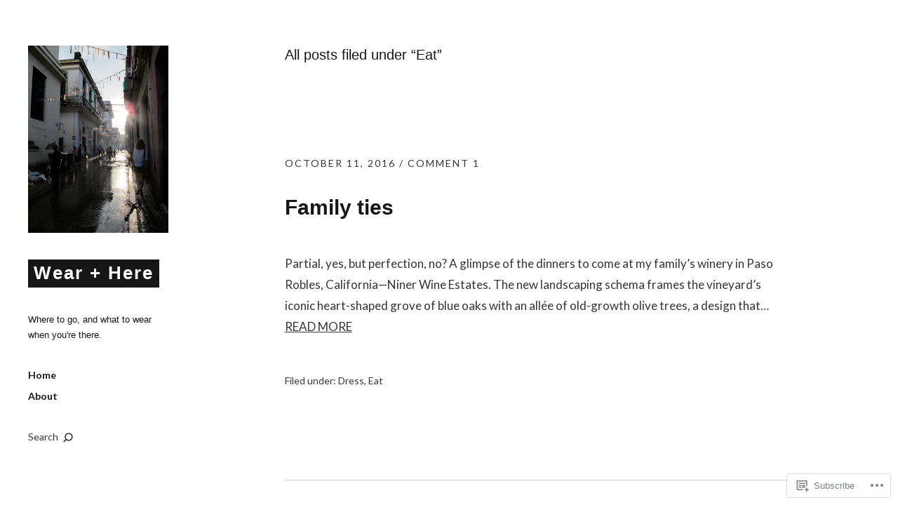

--- FILE ---
content_type: text/html; charset=UTF-8
request_url: https://wear-here.com/category/eat/
body_size: 21911
content:
<!DOCTYPE html>
<html id="doc" lang="en">
<head>
	<meta charset="UTF-8" />
	<meta name="viewport" content="width=device-width,initial-scale=1">
	<link rel="profile" href="http://gmpg.org/xfn/11">
	<link rel="pingback" href="https://wear-here.com/xmlrpc.php">
<title>Eat &#8211; Wear + Here</title>
<meta name='robots' content='max-image-preview:large' />

<!-- Async WordPress.com Remote Login -->
<script id="wpcom_remote_login_js">
var wpcom_remote_login_extra_auth = '';
function wpcom_remote_login_remove_dom_node_id( element_id ) {
	var dom_node = document.getElementById( element_id );
	if ( dom_node ) { dom_node.parentNode.removeChild( dom_node ); }
}
function wpcom_remote_login_remove_dom_node_classes( class_name ) {
	var dom_nodes = document.querySelectorAll( '.' + class_name );
	for ( var i = 0; i < dom_nodes.length; i++ ) {
		dom_nodes[ i ].parentNode.removeChild( dom_nodes[ i ] );
	}
}
function wpcom_remote_login_final_cleanup() {
	wpcom_remote_login_remove_dom_node_classes( "wpcom_remote_login_msg" );
	wpcom_remote_login_remove_dom_node_id( "wpcom_remote_login_key" );
	wpcom_remote_login_remove_dom_node_id( "wpcom_remote_login_validate" );
	wpcom_remote_login_remove_dom_node_id( "wpcom_remote_login_js" );
	wpcom_remote_login_remove_dom_node_id( "wpcom_request_access_iframe" );
	wpcom_remote_login_remove_dom_node_id( "wpcom_request_access_styles" );
}

// Watch for messages back from the remote login
window.addEventListener( "message", function( e ) {
	if ( e.origin === "https://r-login.wordpress.com" ) {
		var data = {};
		try {
			data = JSON.parse( e.data );
		} catch( e ) {
			wpcom_remote_login_final_cleanup();
			return;
		}

		if ( data.msg === 'LOGIN' ) {
			// Clean up the login check iframe
			wpcom_remote_login_remove_dom_node_id( "wpcom_remote_login_key" );

			var id_regex = new RegExp( /^[0-9]+$/ );
			var token_regex = new RegExp( /^.*|.*|.*$/ );
			if (
				token_regex.test( data.token )
				&& id_regex.test( data.wpcomid )
			) {
				// We have everything we need to ask for a login
				var script = document.createElement( "script" );
				script.setAttribute( "id", "wpcom_remote_login_validate" );
				script.src = '/remote-login.php?wpcom_remote_login=validate'
					+ '&wpcomid=' + data.wpcomid
					+ '&token=' + encodeURIComponent( data.token )
					+ '&host=' + window.location.protocol
					+ '//' + window.location.hostname
					+ '&postid=6776'
					+ '&is_singular=';
				document.body.appendChild( script );
			}

			return;
		}

		// Safari ITP, not logged in, so redirect
		if ( data.msg === 'LOGIN-REDIRECT' ) {
			window.location = 'https://wordpress.com/log-in?redirect_to=' + window.location.href;
			return;
		}

		// Safari ITP, storage access failed, remove the request
		if ( data.msg === 'LOGIN-REMOVE' ) {
			var css_zap = 'html { -webkit-transition: margin-top 1s; transition: margin-top 1s; } /* 9001 */ html { margin-top: 0 !important; } * html body { margin-top: 0 !important; } @media screen and ( max-width: 782px ) { html { margin-top: 0 !important; } * html body { margin-top: 0 !important; } }';
			var style_zap = document.createElement( 'style' );
			style_zap.type = 'text/css';
			style_zap.appendChild( document.createTextNode( css_zap ) );
			document.body.appendChild( style_zap );

			var e = document.getElementById( 'wpcom_request_access_iframe' );
			e.parentNode.removeChild( e );

			document.cookie = 'wordpress_com_login_access=denied; path=/; max-age=31536000';

			return;
		}

		// Safari ITP
		if ( data.msg === 'REQUEST_ACCESS' ) {
			console.log( 'request access: safari' );

			// Check ITP iframe enable/disable knob
			if ( wpcom_remote_login_extra_auth !== 'safari_itp_iframe' ) {
				return;
			}

			// If we are in a "private window" there is no ITP.
			var private_window = false;
			try {
				var opendb = window.openDatabase( null, null, null, null );
			} catch( e ) {
				private_window = true;
			}

			if ( private_window ) {
				console.log( 'private window' );
				return;
			}

			var iframe = document.createElement( 'iframe' );
			iframe.id = 'wpcom_request_access_iframe';
			iframe.setAttribute( 'scrolling', 'no' );
			iframe.setAttribute( 'sandbox', 'allow-storage-access-by-user-activation allow-scripts allow-same-origin allow-top-navigation-by-user-activation' );
			iframe.src = 'https://r-login.wordpress.com/remote-login.php?wpcom_remote_login=request_access&origin=' + encodeURIComponent( data.origin ) + '&wpcomid=' + encodeURIComponent( data.wpcomid );

			var css = 'html { -webkit-transition: margin-top 1s; transition: margin-top 1s; } /* 9001 */ html { margin-top: 46px !important; } * html body { margin-top: 46px !important; } @media screen and ( max-width: 660px ) { html { margin-top: 71px !important; } * html body { margin-top: 71px !important; } #wpcom_request_access_iframe { display: block; height: 71px !important; } } #wpcom_request_access_iframe { border: 0px; height: 46px; position: fixed; top: 0; left: 0; width: 100%; min-width: 100%; z-index: 99999; background: #23282d; } ';

			var style = document.createElement( 'style' );
			style.type = 'text/css';
			style.id = 'wpcom_request_access_styles';
			style.appendChild( document.createTextNode( css ) );
			document.body.appendChild( style );

			document.body.appendChild( iframe );
		}

		if ( data.msg === 'DONE' ) {
			wpcom_remote_login_final_cleanup();
		}
	}
}, false );

// Inject the remote login iframe after the page has had a chance to load
// more critical resources
window.addEventListener( "DOMContentLoaded", function( e ) {
	var iframe = document.createElement( "iframe" );
	iframe.style.display = "none";
	iframe.setAttribute( "scrolling", "no" );
	iframe.setAttribute( "id", "wpcom_remote_login_key" );
	iframe.src = "https://r-login.wordpress.com/remote-login.php"
		+ "?wpcom_remote_login=key"
		+ "&origin=aHR0cHM6Ly93ZWFyLWhlcmUuY29t"
		+ "&wpcomid=65589544"
		+ "&time=" + Math.floor( Date.now() / 1000 );
	document.body.appendChild( iframe );
}, false );
</script>
<link rel='dns-prefetch' href='//s0.wp.com' />
<link rel='dns-prefetch' href='//fonts-api.wp.com' />
<link rel="alternate" type="application/rss+xml" title="Wear + Here &raquo; Feed" href="https://wear-here.com/feed/" />
<link rel="alternate" type="application/rss+xml" title="Wear + Here &raquo; Comments Feed" href="https://wear-here.com/comments/feed/" />
<link rel="alternate" type="application/rss+xml" title="Wear + Here &raquo; Eat Category Feed" href="https://wear-here.com/category/eat/feed/" />
	<script type="text/javascript">
		/* <![CDATA[ */
		function addLoadEvent(func) {
			var oldonload = window.onload;
			if (typeof window.onload != 'function') {
				window.onload = func;
			} else {
				window.onload = function () {
					oldonload();
					func();
				}
			}
		}
		/* ]]> */
	</script>
	<link crossorigin='anonymous' rel='stylesheet' id='all-css-0-1' href='/wp-content/mu-plugins/jetpack-plugin/moon/modules/infinite-scroll/infinity.css?m=1753284714i&cssminify=yes' type='text/css' media='all' />
<style id='wp-emoji-styles-inline-css'>

	img.wp-smiley, img.emoji {
		display: inline !important;
		border: none !important;
		box-shadow: none !important;
		height: 1em !important;
		width: 1em !important;
		margin: 0 0.07em !important;
		vertical-align: -0.1em !important;
		background: none !important;
		padding: 0 !important;
	}
/*# sourceURL=wp-emoji-styles-inline-css */
</style>
<link crossorigin='anonymous' rel='stylesheet' id='all-css-2-1' href='/wp-content/plugins/gutenberg-core/v22.2.0/build/styles/block-library/style.css?m=1764855221i&cssminify=yes' type='text/css' media='all' />
<style id='wp-block-library-inline-css'>
.has-text-align-justify {
	text-align:justify;
}
.has-text-align-justify{text-align:justify;}

/*# sourceURL=wp-block-library-inline-css */
</style><style id='global-styles-inline-css'>
:root{--wp--preset--aspect-ratio--square: 1;--wp--preset--aspect-ratio--4-3: 4/3;--wp--preset--aspect-ratio--3-4: 3/4;--wp--preset--aspect-ratio--3-2: 3/2;--wp--preset--aspect-ratio--2-3: 2/3;--wp--preset--aspect-ratio--16-9: 16/9;--wp--preset--aspect-ratio--9-16: 9/16;--wp--preset--color--black: #000000;--wp--preset--color--cyan-bluish-gray: #abb8c3;--wp--preset--color--white: #ffffff;--wp--preset--color--pale-pink: #f78da7;--wp--preset--color--vivid-red: #cf2e2e;--wp--preset--color--luminous-vivid-orange: #ff6900;--wp--preset--color--luminous-vivid-amber: #fcb900;--wp--preset--color--light-green-cyan: #7bdcb5;--wp--preset--color--vivid-green-cyan: #00d084;--wp--preset--color--pale-cyan-blue: #8ed1fc;--wp--preset--color--vivid-cyan-blue: #0693e3;--wp--preset--color--vivid-purple: #9b51e0;--wp--preset--gradient--vivid-cyan-blue-to-vivid-purple: linear-gradient(135deg,rgb(6,147,227) 0%,rgb(155,81,224) 100%);--wp--preset--gradient--light-green-cyan-to-vivid-green-cyan: linear-gradient(135deg,rgb(122,220,180) 0%,rgb(0,208,130) 100%);--wp--preset--gradient--luminous-vivid-amber-to-luminous-vivid-orange: linear-gradient(135deg,rgb(252,185,0) 0%,rgb(255,105,0) 100%);--wp--preset--gradient--luminous-vivid-orange-to-vivid-red: linear-gradient(135deg,rgb(255,105,0) 0%,rgb(207,46,46) 100%);--wp--preset--gradient--very-light-gray-to-cyan-bluish-gray: linear-gradient(135deg,rgb(238,238,238) 0%,rgb(169,184,195) 100%);--wp--preset--gradient--cool-to-warm-spectrum: linear-gradient(135deg,rgb(74,234,220) 0%,rgb(151,120,209) 20%,rgb(207,42,186) 40%,rgb(238,44,130) 60%,rgb(251,105,98) 80%,rgb(254,248,76) 100%);--wp--preset--gradient--blush-light-purple: linear-gradient(135deg,rgb(255,206,236) 0%,rgb(152,150,240) 100%);--wp--preset--gradient--blush-bordeaux: linear-gradient(135deg,rgb(254,205,165) 0%,rgb(254,45,45) 50%,rgb(107,0,62) 100%);--wp--preset--gradient--luminous-dusk: linear-gradient(135deg,rgb(255,203,112) 0%,rgb(199,81,192) 50%,rgb(65,88,208) 100%);--wp--preset--gradient--pale-ocean: linear-gradient(135deg,rgb(255,245,203) 0%,rgb(182,227,212) 50%,rgb(51,167,181) 100%);--wp--preset--gradient--electric-grass: linear-gradient(135deg,rgb(202,248,128) 0%,rgb(113,206,126) 100%);--wp--preset--gradient--midnight: linear-gradient(135deg,rgb(2,3,129) 0%,rgb(40,116,252) 100%);--wp--preset--font-size--small: 13px;--wp--preset--font-size--medium: 20px;--wp--preset--font-size--large: 19px;--wp--preset--font-size--x-large: 42px;--wp--preset--font-size--regular: 17px;--wp--preset--font-size--larger: 23px;--wp--preset--font-family--albert-sans: 'Albert Sans', sans-serif;--wp--preset--font-family--alegreya: Alegreya, serif;--wp--preset--font-family--arvo: Arvo, serif;--wp--preset--font-family--bodoni-moda: 'Bodoni Moda', serif;--wp--preset--font-family--bricolage-grotesque: 'Bricolage Grotesque', sans-serif;--wp--preset--font-family--cabin: Cabin, sans-serif;--wp--preset--font-family--chivo: Chivo, sans-serif;--wp--preset--font-family--commissioner: Commissioner, sans-serif;--wp--preset--font-family--cormorant: Cormorant, serif;--wp--preset--font-family--courier-prime: 'Courier Prime', monospace;--wp--preset--font-family--crimson-pro: 'Crimson Pro', serif;--wp--preset--font-family--dm-mono: 'DM Mono', monospace;--wp--preset--font-family--dm-sans: 'DM Sans', sans-serif;--wp--preset--font-family--dm-serif-display: 'DM Serif Display', serif;--wp--preset--font-family--domine: Domine, serif;--wp--preset--font-family--eb-garamond: 'EB Garamond', serif;--wp--preset--font-family--epilogue: Epilogue, sans-serif;--wp--preset--font-family--fahkwang: Fahkwang, sans-serif;--wp--preset--font-family--figtree: Figtree, sans-serif;--wp--preset--font-family--fira-sans: 'Fira Sans', sans-serif;--wp--preset--font-family--fjalla-one: 'Fjalla One', sans-serif;--wp--preset--font-family--fraunces: Fraunces, serif;--wp--preset--font-family--gabarito: Gabarito, system-ui;--wp--preset--font-family--ibm-plex-mono: 'IBM Plex Mono', monospace;--wp--preset--font-family--ibm-plex-sans: 'IBM Plex Sans', sans-serif;--wp--preset--font-family--ibarra-real-nova: 'Ibarra Real Nova', serif;--wp--preset--font-family--instrument-serif: 'Instrument Serif', serif;--wp--preset--font-family--inter: Inter, sans-serif;--wp--preset--font-family--josefin-sans: 'Josefin Sans', sans-serif;--wp--preset--font-family--jost: Jost, sans-serif;--wp--preset--font-family--libre-baskerville: 'Libre Baskerville', serif;--wp--preset--font-family--libre-franklin: 'Libre Franklin', sans-serif;--wp--preset--font-family--literata: Literata, serif;--wp--preset--font-family--lora: Lora, serif;--wp--preset--font-family--merriweather: Merriweather, serif;--wp--preset--font-family--montserrat: Montserrat, sans-serif;--wp--preset--font-family--newsreader: Newsreader, serif;--wp--preset--font-family--noto-sans-mono: 'Noto Sans Mono', sans-serif;--wp--preset--font-family--nunito: Nunito, sans-serif;--wp--preset--font-family--open-sans: 'Open Sans', sans-serif;--wp--preset--font-family--overpass: Overpass, sans-serif;--wp--preset--font-family--pt-serif: 'PT Serif', serif;--wp--preset--font-family--petrona: Petrona, serif;--wp--preset--font-family--piazzolla: Piazzolla, serif;--wp--preset--font-family--playfair-display: 'Playfair Display', serif;--wp--preset--font-family--plus-jakarta-sans: 'Plus Jakarta Sans', sans-serif;--wp--preset--font-family--poppins: Poppins, sans-serif;--wp--preset--font-family--raleway: Raleway, sans-serif;--wp--preset--font-family--roboto: Roboto, sans-serif;--wp--preset--font-family--roboto-slab: 'Roboto Slab', serif;--wp--preset--font-family--rubik: Rubik, sans-serif;--wp--preset--font-family--rufina: Rufina, serif;--wp--preset--font-family--sora: Sora, sans-serif;--wp--preset--font-family--source-sans-3: 'Source Sans 3', sans-serif;--wp--preset--font-family--source-serif-4: 'Source Serif 4', serif;--wp--preset--font-family--space-mono: 'Space Mono', monospace;--wp--preset--font-family--syne: Syne, sans-serif;--wp--preset--font-family--texturina: Texturina, serif;--wp--preset--font-family--urbanist: Urbanist, sans-serif;--wp--preset--font-family--work-sans: 'Work Sans', sans-serif;--wp--preset--spacing--20: 0.44rem;--wp--preset--spacing--30: 0.67rem;--wp--preset--spacing--40: 1rem;--wp--preset--spacing--50: 1.5rem;--wp--preset--spacing--60: 2.25rem;--wp--preset--spacing--70: 3.38rem;--wp--preset--spacing--80: 5.06rem;--wp--preset--shadow--natural: 6px 6px 9px rgba(0, 0, 0, 0.2);--wp--preset--shadow--deep: 12px 12px 50px rgba(0, 0, 0, 0.4);--wp--preset--shadow--sharp: 6px 6px 0px rgba(0, 0, 0, 0.2);--wp--preset--shadow--outlined: 6px 6px 0px -3px rgb(255, 255, 255), 6px 6px rgb(0, 0, 0);--wp--preset--shadow--crisp: 6px 6px 0px rgb(0, 0, 0);}:where(.is-layout-flex){gap: 0.5em;}:where(.is-layout-grid){gap: 0.5em;}body .is-layout-flex{display: flex;}.is-layout-flex{flex-wrap: wrap;align-items: center;}.is-layout-flex > :is(*, div){margin: 0;}body .is-layout-grid{display: grid;}.is-layout-grid > :is(*, div){margin: 0;}:where(.wp-block-columns.is-layout-flex){gap: 2em;}:where(.wp-block-columns.is-layout-grid){gap: 2em;}:where(.wp-block-post-template.is-layout-flex){gap: 1.25em;}:where(.wp-block-post-template.is-layout-grid){gap: 1.25em;}.has-black-color{color: var(--wp--preset--color--black) !important;}.has-cyan-bluish-gray-color{color: var(--wp--preset--color--cyan-bluish-gray) !important;}.has-white-color{color: var(--wp--preset--color--white) !important;}.has-pale-pink-color{color: var(--wp--preset--color--pale-pink) !important;}.has-vivid-red-color{color: var(--wp--preset--color--vivid-red) !important;}.has-luminous-vivid-orange-color{color: var(--wp--preset--color--luminous-vivid-orange) !important;}.has-luminous-vivid-amber-color{color: var(--wp--preset--color--luminous-vivid-amber) !important;}.has-light-green-cyan-color{color: var(--wp--preset--color--light-green-cyan) !important;}.has-vivid-green-cyan-color{color: var(--wp--preset--color--vivid-green-cyan) !important;}.has-pale-cyan-blue-color{color: var(--wp--preset--color--pale-cyan-blue) !important;}.has-vivid-cyan-blue-color{color: var(--wp--preset--color--vivid-cyan-blue) !important;}.has-vivid-purple-color{color: var(--wp--preset--color--vivid-purple) !important;}.has-black-background-color{background-color: var(--wp--preset--color--black) !important;}.has-cyan-bluish-gray-background-color{background-color: var(--wp--preset--color--cyan-bluish-gray) !important;}.has-white-background-color{background-color: var(--wp--preset--color--white) !important;}.has-pale-pink-background-color{background-color: var(--wp--preset--color--pale-pink) !important;}.has-vivid-red-background-color{background-color: var(--wp--preset--color--vivid-red) !important;}.has-luminous-vivid-orange-background-color{background-color: var(--wp--preset--color--luminous-vivid-orange) !important;}.has-luminous-vivid-amber-background-color{background-color: var(--wp--preset--color--luminous-vivid-amber) !important;}.has-light-green-cyan-background-color{background-color: var(--wp--preset--color--light-green-cyan) !important;}.has-vivid-green-cyan-background-color{background-color: var(--wp--preset--color--vivid-green-cyan) !important;}.has-pale-cyan-blue-background-color{background-color: var(--wp--preset--color--pale-cyan-blue) !important;}.has-vivid-cyan-blue-background-color{background-color: var(--wp--preset--color--vivid-cyan-blue) !important;}.has-vivid-purple-background-color{background-color: var(--wp--preset--color--vivid-purple) !important;}.has-black-border-color{border-color: var(--wp--preset--color--black) !important;}.has-cyan-bluish-gray-border-color{border-color: var(--wp--preset--color--cyan-bluish-gray) !important;}.has-white-border-color{border-color: var(--wp--preset--color--white) !important;}.has-pale-pink-border-color{border-color: var(--wp--preset--color--pale-pink) !important;}.has-vivid-red-border-color{border-color: var(--wp--preset--color--vivid-red) !important;}.has-luminous-vivid-orange-border-color{border-color: var(--wp--preset--color--luminous-vivid-orange) !important;}.has-luminous-vivid-amber-border-color{border-color: var(--wp--preset--color--luminous-vivid-amber) !important;}.has-light-green-cyan-border-color{border-color: var(--wp--preset--color--light-green-cyan) !important;}.has-vivid-green-cyan-border-color{border-color: var(--wp--preset--color--vivid-green-cyan) !important;}.has-pale-cyan-blue-border-color{border-color: var(--wp--preset--color--pale-cyan-blue) !important;}.has-vivid-cyan-blue-border-color{border-color: var(--wp--preset--color--vivid-cyan-blue) !important;}.has-vivid-purple-border-color{border-color: var(--wp--preset--color--vivid-purple) !important;}.has-vivid-cyan-blue-to-vivid-purple-gradient-background{background: var(--wp--preset--gradient--vivid-cyan-blue-to-vivid-purple) !important;}.has-light-green-cyan-to-vivid-green-cyan-gradient-background{background: var(--wp--preset--gradient--light-green-cyan-to-vivid-green-cyan) !important;}.has-luminous-vivid-amber-to-luminous-vivid-orange-gradient-background{background: var(--wp--preset--gradient--luminous-vivid-amber-to-luminous-vivid-orange) !important;}.has-luminous-vivid-orange-to-vivid-red-gradient-background{background: var(--wp--preset--gradient--luminous-vivid-orange-to-vivid-red) !important;}.has-very-light-gray-to-cyan-bluish-gray-gradient-background{background: var(--wp--preset--gradient--very-light-gray-to-cyan-bluish-gray) !important;}.has-cool-to-warm-spectrum-gradient-background{background: var(--wp--preset--gradient--cool-to-warm-spectrum) !important;}.has-blush-light-purple-gradient-background{background: var(--wp--preset--gradient--blush-light-purple) !important;}.has-blush-bordeaux-gradient-background{background: var(--wp--preset--gradient--blush-bordeaux) !important;}.has-luminous-dusk-gradient-background{background: var(--wp--preset--gradient--luminous-dusk) !important;}.has-pale-ocean-gradient-background{background: var(--wp--preset--gradient--pale-ocean) !important;}.has-electric-grass-gradient-background{background: var(--wp--preset--gradient--electric-grass) !important;}.has-midnight-gradient-background{background: var(--wp--preset--gradient--midnight) !important;}.has-small-font-size{font-size: var(--wp--preset--font-size--small) !important;}.has-medium-font-size{font-size: var(--wp--preset--font-size--medium) !important;}.has-large-font-size{font-size: var(--wp--preset--font-size--large) !important;}.has-x-large-font-size{font-size: var(--wp--preset--font-size--x-large) !important;}.has-albert-sans-font-family{font-family: var(--wp--preset--font-family--albert-sans) !important;}.has-alegreya-font-family{font-family: var(--wp--preset--font-family--alegreya) !important;}.has-arvo-font-family{font-family: var(--wp--preset--font-family--arvo) !important;}.has-bodoni-moda-font-family{font-family: var(--wp--preset--font-family--bodoni-moda) !important;}.has-bricolage-grotesque-font-family{font-family: var(--wp--preset--font-family--bricolage-grotesque) !important;}.has-cabin-font-family{font-family: var(--wp--preset--font-family--cabin) !important;}.has-chivo-font-family{font-family: var(--wp--preset--font-family--chivo) !important;}.has-commissioner-font-family{font-family: var(--wp--preset--font-family--commissioner) !important;}.has-cormorant-font-family{font-family: var(--wp--preset--font-family--cormorant) !important;}.has-courier-prime-font-family{font-family: var(--wp--preset--font-family--courier-prime) !important;}.has-crimson-pro-font-family{font-family: var(--wp--preset--font-family--crimson-pro) !important;}.has-dm-mono-font-family{font-family: var(--wp--preset--font-family--dm-mono) !important;}.has-dm-sans-font-family{font-family: var(--wp--preset--font-family--dm-sans) !important;}.has-dm-serif-display-font-family{font-family: var(--wp--preset--font-family--dm-serif-display) !important;}.has-domine-font-family{font-family: var(--wp--preset--font-family--domine) !important;}.has-eb-garamond-font-family{font-family: var(--wp--preset--font-family--eb-garamond) !important;}.has-epilogue-font-family{font-family: var(--wp--preset--font-family--epilogue) !important;}.has-fahkwang-font-family{font-family: var(--wp--preset--font-family--fahkwang) !important;}.has-figtree-font-family{font-family: var(--wp--preset--font-family--figtree) !important;}.has-fira-sans-font-family{font-family: var(--wp--preset--font-family--fira-sans) !important;}.has-fjalla-one-font-family{font-family: var(--wp--preset--font-family--fjalla-one) !important;}.has-fraunces-font-family{font-family: var(--wp--preset--font-family--fraunces) !important;}.has-gabarito-font-family{font-family: var(--wp--preset--font-family--gabarito) !important;}.has-ibm-plex-mono-font-family{font-family: var(--wp--preset--font-family--ibm-plex-mono) !important;}.has-ibm-plex-sans-font-family{font-family: var(--wp--preset--font-family--ibm-plex-sans) !important;}.has-ibarra-real-nova-font-family{font-family: var(--wp--preset--font-family--ibarra-real-nova) !important;}.has-instrument-serif-font-family{font-family: var(--wp--preset--font-family--instrument-serif) !important;}.has-inter-font-family{font-family: var(--wp--preset--font-family--inter) !important;}.has-josefin-sans-font-family{font-family: var(--wp--preset--font-family--josefin-sans) !important;}.has-jost-font-family{font-family: var(--wp--preset--font-family--jost) !important;}.has-libre-baskerville-font-family{font-family: var(--wp--preset--font-family--libre-baskerville) !important;}.has-libre-franklin-font-family{font-family: var(--wp--preset--font-family--libre-franklin) !important;}.has-literata-font-family{font-family: var(--wp--preset--font-family--literata) !important;}.has-lora-font-family{font-family: var(--wp--preset--font-family--lora) !important;}.has-merriweather-font-family{font-family: var(--wp--preset--font-family--merriweather) !important;}.has-montserrat-font-family{font-family: var(--wp--preset--font-family--montserrat) !important;}.has-newsreader-font-family{font-family: var(--wp--preset--font-family--newsreader) !important;}.has-noto-sans-mono-font-family{font-family: var(--wp--preset--font-family--noto-sans-mono) !important;}.has-nunito-font-family{font-family: var(--wp--preset--font-family--nunito) !important;}.has-open-sans-font-family{font-family: var(--wp--preset--font-family--open-sans) !important;}.has-overpass-font-family{font-family: var(--wp--preset--font-family--overpass) !important;}.has-pt-serif-font-family{font-family: var(--wp--preset--font-family--pt-serif) !important;}.has-petrona-font-family{font-family: var(--wp--preset--font-family--petrona) !important;}.has-piazzolla-font-family{font-family: var(--wp--preset--font-family--piazzolla) !important;}.has-playfair-display-font-family{font-family: var(--wp--preset--font-family--playfair-display) !important;}.has-plus-jakarta-sans-font-family{font-family: var(--wp--preset--font-family--plus-jakarta-sans) !important;}.has-poppins-font-family{font-family: var(--wp--preset--font-family--poppins) !important;}.has-raleway-font-family{font-family: var(--wp--preset--font-family--raleway) !important;}.has-roboto-font-family{font-family: var(--wp--preset--font-family--roboto) !important;}.has-roboto-slab-font-family{font-family: var(--wp--preset--font-family--roboto-slab) !important;}.has-rubik-font-family{font-family: var(--wp--preset--font-family--rubik) !important;}.has-rufina-font-family{font-family: var(--wp--preset--font-family--rufina) !important;}.has-sora-font-family{font-family: var(--wp--preset--font-family--sora) !important;}.has-source-sans-3-font-family{font-family: var(--wp--preset--font-family--source-sans-3) !important;}.has-source-serif-4-font-family{font-family: var(--wp--preset--font-family--source-serif-4) !important;}.has-space-mono-font-family{font-family: var(--wp--preset--font-family--space-mono) !important;}.has-syne-font-family{font-family: var(--wp--preset--font-family--syne) !important;}.has-texturina-font-family{font-family: var(--wp--preset--font-family--texturina) !important;}.has-urbanist-font-family{font-family: var(--wp--preset--font-family--urbanist) !important;}.has-work-sans-font-family{font-family: var(--wp--preset--font-family--work-sans) !important;}
/*# sourceURL=global-styles-inline-css */
</style>

<style id='classic-theme-styles-inline-css'>
/*! This file is auto-generated */
.wp-block-button__link{color:#fff;background-color:#32373c;border-radius:9999px;box-shadow:none;text-decoration:none;padding:calc(.667em + 2px) calc(1.333em + 2px);font-size:1.125em}.wp-block-file__button{background:#32373c;color:#fff;text-decoration:none}
/*# sourceURL=/wp-includes/css/classic-themes.min.css */
</style>
<link crossorigin='anonymous' rel='stylesheet' id='all-css-4-1' href='/_static/??-eJx9jFEKwjAQRC/kZkkVrR/iWZp01bTZJmRTq7c3taKC4M8wDO8NThFsGDINGaMfz24QtMH4YHvBSulaaRDH0RMkuqoNtk7ymwDJd0/Kiqzw64hH+HwlKjvHJs8EU+sa8sQF+6dNsThgTEwkAiXZjQz5UkT58ZYZXxRy6BvsBE+ebiDetZSefamzfeSD3ta6XlfVftc9AK1KX1I=&cssminify=yes' type='text/css' media='all' />
<link rel='stylesheet' id='moka-lato-css' href='https://fonts-api.wp.com/css?family=Lato%3A400%2C700%2C900%2C400italic%2C700italic' media='all' />
<link crossorigin='anonymous' rel='stylesheet' id='all-css-6-1' href='/_static/??-eJx9i0EOwjAMwD5EySo0OKG9pauyUkiaqkmF+P2227jsZks2fKuLUgyLgb2QUaE25NwZWD4B1H6E16h6gUPJ3VXqKReFhjNJ2jDBVh30bEoojiQGy1L+xC0UctvXiZ/+fhvG4eH9+F4BzvY9kw==&cssminify=yes' type='text/css' media='all' />
<style id='jetpack-global-styles-frontend-style-inline-css'>
:root { --font-headings: unset; --font-base: unset; --font-headings-default: -apple-system,BlinkMacSystemFont,"Segoe UI",Roboto,Oxygen-Sans,Ubuntu,Cantarell,"Helvetica Neue",sans-serif; --font-base-default: -apple-system,BlinkMacSystemFont,"Segoe UI",Roboto,Oxygen-Sans,Ubuntu,Cantarell,"Helvetica Neue",sans-serif;}
/*# sourceURL=jetpack-global-styles-frontend-style-inline-css */
</style>
<link crossorigin='anonymous' rel='stylesheet' id='all-css-8-1' href='/wp-content/themes/h4/global.css?m=1420737423i&cssminify=yes' type='text/css' media='all' />
<script type="text/javascript" id="wpcom-actionbar-placeholder-js-extra">
/* <![CDATA[ */
var actionbardata = {"siteID":"65589544","postID":"0","siteURL":"https://wear-here.com","xhrURL":"https://wear-here.com/wp-admin/admin-ajax.php","nonce":"254b6b84e8","isLoggedIn":"","statusMessage":"","subsEmailDefault":"instantly","proxyScriptUrl":"https://s0.wp.com/wp-content/js/wpcom-proxy-request.js?m=1513050504i&amp;ver=20211021","i18n":{"followedText":"New posts from this site will now appear in your \u003Ca href=\"https://wordpress.com/reader\"\u003EReader\u003C/a\u003E","foldBar":"Collapse this bar","unfoldBar":"Expand this bar","shortLinkCopied":"Shortlink copied to clipboard."}};
//# sourceURL=wpcom-actionbar-placeholder-js-extra
/* ]]> */
</script>
<script type="text/javascript" id="jetpack-mu-wpcom-settings-js-before">
/* <![CDATA[ */
var JETPACK_MU_WPCOM_SETTINGS = {"assetsUrl":"https://s0.wp.com/wp-content/mu-plugins/jetpack-mu-wpcom-plugin/moon/jetpack_vendor/automattic/jetpack-mu-wpcom/src/build/"};
//# sourceURL=jetpack-mu-wpcom-settings-js-before
/* ]]> */
</script>
<script crossorigin='anonymous' type='text/javascript'  src='/_static/??-eJyNjUsSwiAQRC8kIZryt7A8SwoGHWQAYdDk9pLyuzOrqeruN0/eo1DBM3iWNsvkWMQUhrGxeSFrh165oiFPpb0WSOPrNIT+70gQnlLP8Dt+2/gMVJGYgLCQpHDpv3xjkG+o80zIOBhEdqghfR7U6JmI+XJTvGIMfvIe6bDcrtp11252e/sA4i1ubw=='></script>
<script type="text/javascript" id="rlt-proxy-js-after">
/* <![CDATA[ */
	rltInitialize( {"token":null,"iframeOrigins":["https:\/\/widgets.wp.com"]} );
//# sourceURL=rlt-proxy-js-after
/* ]]> */
</script>
<link rel="EditURI" type="application/rsd+xml" title="RSD" href="https://wearheredotcom.wordpress.com/xmlrpc.php?rsd" />
<meta name="generator" content="WordPress.com" />

<!-- Jetpack Open Graph Tags -->
<meta property="og:type" content="website" />
<meta property="og:title" content="Eat &#8211; Wear + Here" />
<meta property="og:url" content="https://wear-here.com/category/eat/" />
<meta property="og:site_name" content="Wear + Here" />
<meta property="og:image" content="https://s0.wp.com/i/blank.jpg?m=1383295312i" />
<meta property="og:image:width" content="200" />
<meta property="og:image:height" content="200" />
<meta property="og:image:alt" content="" />
<meta property="og:locale" content="en_US" />

<!-- End Jetpack Open Graph Tags -->
<link rel="shortcut icon" type="image/x-icon" href="https://s0.wp.com/i/favicon.ico?m=1713425267i" sizes="16x16 24x24 32x32 48x48" />
<link rel="icon" type="image/x-icon" href="https://s0.wp.com/i/favicon.ico?m=1713425267i" sizes="16x16 24x24 32x32 48x48" />
<link rel="apple-touch-icon" href="https://s0.wp.com/i/webclip.png?m=1713868326i" />
<link rel='openid.server' href='https://wear-here.com/?openidserver=1' />
<link rel='openid.delegate' href='https://wear-here.com/' />
<link rel="search" type="application/opensearchdescription+xml" href="https://wear-here.com/osd.xml" title="Wear + Here" />
<link rel="search" type="application/opensearchdescription+xml" href="https://s1.wp.com/opensearch.xml" title="WordPress.com" />
<meta name="theme-color" content="#fff" />
         <style type="text/css">
			          </style>
    <style type="text/css">.recentcomments a{display:inline !important;padding:0 !important;margin:0 !important;}</style>		<style type="text/css">
			.recentcomments a {
				display: inline !important;
				padding: 0 !important;
				margin: 0 !important;
			}

			table.recentcommentsavatartop img.avatar, table.recentcommentsavatarend img.avatar {
				border: 0px;
				margin: 0;
			}

			table.recentcommentsavatartop a, table.recentcommentsavatarend a {
				border: 0px !important;
				background-color: transparent !important;
			}

			td.recentcommentsavatarend, td.recentcommentsavatartop {
				padding: 0px 0px 1px 0px;
				margin: 0px;
			}

			td.recentcommentstextend {
				border: none !important;
				padding: 0px 0px 2px 10px;
			}

			.rtl td.recentcommentstextend {
				padding: 0px 10px 2px 0px;
			}

			td.recentcommentstexttop {
				border: none;
				padding: 0px 0px 0px 10px;
			}

			.rtl td.recentcommentstexttop {
				padding: 0px 10px 0px 0px;
			}
		</style>
		<meta name="description" content="Posts about Eat written by Katy Niner" />
	<style type="text/css" id="moka-header-css">
			#site-title h1 {
			margin-top: 35px;
		}
		</style>
	<link crossorigin='anonymous' rel='stylesheet' id='all-css-0-3' href='/_static/??-eJydjdEKwjAMRX/IGqaT+SJ+inRZGN3SpDQtw78Xwe1Rxh7P4XIuLMmhSiEpEKtLXMcgBhOV5HH+MURVgVcQhJ4VZwNbQqJ8RrMT7C9EHSqTAfqs1Yi30SqOBktgGtzomSm//9H34BkfTXe7Xu5t17TTB3k+YIU=&cssminify=yes' type='text/css' media='all' />
</head>

<body class="archive category category-eat category-123073 wp-theme-premiummoka customizer-styles-applied jetpack-reblog-enabled">

<div id="container">
	<div class="search-overlay">
		<div class="search-wrap">
			
<form role="search" method="get" id="searchform" class="searchform" action="https://wear-here.com/" role="search">
	<input type="text" class="field mainsearch" name="s" id="s" autofocus="autofocus" placeholder="Type to Search &hellip;" />
	<input type="submit" class="submit" name="submit" id="searchsubmit" value="Search" />
</form>			<div class="search-close">Close Search</div>
			<p class="search-info">Type your search terms above and press return to see the search results.</p>
		</div><!-- end .search-wrap -->
	</div><!-- end .search-overlay -->


<div id="sidebar-wrap">
	<div id="sidebar">
	<header id="masthead" class="clearfix" role="banner">
		<div id="site-title">
						<div id="site-header">
				<a href="https://wear-here.com/" rel="home">
					<img src="https://wear-here.com/wp-content/uploads/2014/03/598536_10152340357540177_924030936_n.jpg" width="720" height="960" alt="">
				</a>
			</div><!-- end #site-header -->
						<h1><a href="https://wear-here.com/" title="Wear + Here">Wear + Here</a></h1>
						<h2 class="site-description">Where to go, and what to wear when you&#039;re there.</h2>
					</div><!-- end #site-title -->
	</header><!-- end #masthead -->

	<a href="#nav-mobile" id="mobile-menu-btn"><span>Menu</span></a>
	<nav id="site-nav" class="clearfix">
		<false class="menu"><ul>
<li ><a href="https://wear-here.com/">Home</a></li><li class="page_item page-item-1"><a href="https://wear-here.com/about/">About</a></li>
</ul></false>
		<div id="search-btn">Search</div>
	</nav><!-- end #site-nav -->

	</div><!-- end #sidebar -->
</div><!-- end #sidebar-wrap -->

<div id="main-wrap">
<div id="primary" class="site-content" role="main">

	
		<header class="archive-header">
			<h2 class="archive-title">
			All posts filed under &ldquo;<span>Eat</span>&rdquo;			</h2>
					</header><!-- end .archive-header -->

		
				
			
<article id="post-6776" class="post-6776 post type-post status-publish format-standard hentry category-dress category-eat tag-central-coast tag-estate-vineyard tag-farm-to-vineyard tag-leed-certified tag-paso-robles tag-pop-up-dinner tag-sip-certified tag-willow-creek-district tag-wine-country">

	
	<header class="entry-header">
		<div class="entry-details">
			<div class="entry-date">
				<a href="https://wear-here.com/2016/10/11/family-ties/" class="entry-date">October 11, 2016</a>
			</div><!-- end .entry-date -->
							<div class="entry-comments">
				<a href="https://wear-here.com/2016/10/11/family-ties/#comments">comment 1</a>				</div><!-- end .entry-comments -->
								</div><!--end .entry-details -->
		<h2 class="entry-title"><a href="https://wear-here.com/2016/10/11/family-ties/" title="Permalink to Family ties" rel="bookmark">Family ties</a></h2>
	</header><!--end .entry-header -->

			<div class="entry-content">
			<p>Partial, yes, but perfection, no? A glimpse of the dinners to come at my family’s winery in Paso Robles, California—Niner Wine Estates. The new landscaping schema frames the vineyard’s iconic heart-shaped grove of blue oaks with an allée of old-growth olive trees, a design that&hellip; <a class="read-more" href="https://wear-here.com/2016/10/11/family-ties/">Read More</a></p>
		</div><!-- end .entry-content -->

	
	<footer class="entry-footer clearfix">
		<div class="entry-cats"><span>Filed under: </span><a href="https://wear-here.com/category/dress/" rel="category tag">Dress</a>, <a href="https://wear-here.com/category/eat/" rel="category tag">Eat</a></div>
	</footer><!-- end .entry-footer -->

</article><!-- end post -6776 -->
		
			
<article id="post-4937" class="post-4937 post type-post status-publish format-standard hentry category-eat category-et-al tag-austin tag-banh-mi tag-cafe tag-color tag-noodle tag-patisserie tag-pho tag-texas tag-vietnamese">

	
	<header class="entry-header">
		<div class="entry-details">
			<div class="entry-date">
				<a href="https://wear-here.com/2015/04/05/good-egg/" class="entry-date">April 5, 2015</a>
			</div><!-- end .entry-date -->
							<div class="entry-comments">
				<a href="https://wear-here.com/2015/04/05/good-egg/#respond"><span class="leave-reply">comment 0</span></a>				</div><!-- end .entry-comments -->
								</div><!--end .entry-details -->
		<h2 class="entry-title"><a href="https://wear-here.com/2015/04/05/good-egg/" title="Permalink to Good egg" rel="bookmark">Good egg</a></h2>
	</header><!--end .entry-header -->

			<div class="entry-content">
			<p>&nbsp; My spirit restaurant: Elizabeth Street Café in Austin, a mashup of French patisserie and Vietnamese phở shop, the perfect place (and palette) for reminiscing on Easter. I retreated here to drown my cold in noodle soup, and found myself revived by so much more:&hellip; <a class="read-more" href="https://wear-here.com/2015/04/05/good-egg/">Read More</a></p>
		</div><!-- end .entry-content -->

	
	<footer class="entry-footer clearfix">
		<div class="entry-cats"><span>Filed under: </span><a href="https://wear-here.com/category/eat/" rel="category tag">Eat</a>, <a href="https://wear-here.com/category/et-al/" rel="category tag">Et al</a></div>
	</footer><!-- end .entry-footer -->

</article><!-- end post -4937 -->
		
			
<article id="post-3510" class="post-3510 post type-post status-publish format-standard hentry category-eat category-et-al tag-abigail-rose-chapin tag-bacon tag-bicoastal tag-brooklyn tag-leather-pouch tag-los-angeles tag-rooftop-restaurant tag-slushie tag-space-ninety-8 tag-the-gorbals tag-urban-outfitters tag-williamsburg">

	
	<header class="entry-header">
		<div class="entry-details">
			<div class="entry-date">
				<a href="https://wear-here.com/2014/08/30/on-the-waterfront/" class="entry-date">August 30, 2014</a>
			</div><!-- end .entry-date -->
							<div class="entry-comments">
				<a href="https://wear-here.com/2014/08/30/on-the-waterfront/#respond"><span class="leave-reply">comment 0</span></a>				</div><!-- end .entry-comments -->
								</div><!--end .entry-details -->
		<h2 class="entry-title"><a href="https://wear-here.com/2014/08/30/on-the-waterfront/" title="Permalink to On the waterfront" rel="bookmark">On the waterfront</a></h2>
	</header><!--end .entry-header -->

			<div class="entry-content">
			<p>&nbsp; Labor Day is for sun soaking and bacon eating – boxes I could check at the Gorbals, a new restaurant and bar perched atop Space Ninety 8, a Urban Outfitters concept complex, in Williamsburg, Brooklyn. Eight years ago, Ilan Gold won the second season&hellip; <a class="read-more" href="https://wear-here.com/2014/08/30/on-the-waterfront/">Read More</a></p>
		</div><!-- end .entry-content -->

	
	<footer class="entry-footer clearfix">
		<div class="entry-cats"><span>Filed under: </span><a href="https://wear-here.com/category/eat/" rel="category tag">Eat</a>, <a href="https://wear-here.com/category/et-al/" rel="category tag">Et al</a></div>
	</footer><!-- end .entry-footer -->

</article><!-- end post -3510 -->
		
			
<article id="post-3414" class="post-3414 post type-post status-publish format-standard hentry category-eat category-see category-top tag-balthazar tag-birthday tag-bistro tag-french tag-jacket tag-lanvin tag-manhattan tag-mom tag-nyc tag-peplum tag-scuba tag-soho">

	
	<header class="entry-header">
		<div class="entry-details">
			<div class="entry-date">
				<a href="https://wear-here.com/2014/08/25/amazing-grace/" class="entry-date">August 25, 2014</a>
			</div><!-- end .entry-date -->
							<div class="entry-comments">
				<a href="https://wear-here.com/2014/08/25/amazing-grace/#respond"><span class="leave-reply">comment 0</span></a>				</div><!-- end .entry-comments -->
								</div><!--end .entry-details -->
		<h2 class="entry-title"><a href="https://wear-here.com/2014/08/25/amazing-grace/" title="Permalink to Amazing grace" rel="bookmark">Amazing grace</a></h2>
	</header><!--end .entry-header -->

			<div class="entry-content">
			<p>&nbsp; &nbsp; &nbsp; &nbsp; &nbsp; &nbsp; &nbsp; &nbsp; &nbsp; &nbsp; &nbsp; &nbsp; &nbsp; &nbsp; &nbsp; &nbsp; &nbsp; &nbsp; &nbsp; In honor of the amazing grace (not to mention style) of my mom, on her birthday. While celebrating at Balthazar would be wonderful, our Wyoming backup&hellip; <a class="read-more" href="https://wear-here.com/2014/08/25/amazing-grace/">Read More</a></p>
		</div><!-- end .entry-content -->

	
	<footer class="entry-footer clearfix">
		<div class="entry-cats"><span>Filed under: </span><a href="https://wear-here.com/category/eat/" rel="category tag">Eat</a>, <a href="https://wear-here.com/category/see/" rel="category tag">See</a>, <a href="https://wear-here.com/category/top/" rel="category tag">Top</a></div>
	</footer><!-- end .entry-footer -->

</article><!-- end post -3414 -->
		
			
<article id="post-3192" class="post-3192 post type-post status-publish format-standard hentry category-eat category-stay tag-antwerp tag-belgium tag-gothic tag-minimalism tag-phillip-lim tag-piet-boon tag-restaurant">

	
	<header class="entry-header">
		<div class="entry-details">
			<div class="entry-date">
				<a href="https://wear-here.com/2014/08/12/see-jane/" class="entry-date">August 12, 2014</a>
			</div><!-- end .entry-date -->
							<div class="entry-comments">
				<a href="https://wear-here.com/2014/08/12/see-jane/#respond"><span class="leave-reply">comment 0</span></a>				</div><!-- end .entry-comments -->
								</div><!--end .entry-details -->
		<h2 class="entry-title"><a href="https://wear-here.com/2014/08/12/see-jane/" title="Permalink to See Jane" rel="bookmark">See Jane</a></h2>
	</header><!--end .entry-header -->

			<div class="entry-content">
			<p>&nbsp; The chapel of a former military hospital now hosts the newest gastronomic adventure in Antwerp, Belgium. At The Jane, beneath the crumbling barrel ceiling and Sputnik-style chandelier, Michelin-starred chefs Sergio Herman and Nick Brill plate ambitious fare. “Food is our religion,” proselytizes the website.&hellip; <a class="read-more" href="https://wear-here.com/2014/08/12/see-jane/">Read More</a></p>
		</div><!-- end .entry-content -->

	
	<footer class="entry-footer clearfix">
		<div class="entry-cats"><span>Filed under: </span><a href="https://wear-here.com/category/eat/" rel="category tag">Eat</a>, <a href="https://wear-here.com/category/stay/" rel="category tag">Stay</a></div>
	</footer><!-- end .entry-footer -->

</article><!-- end post -3192 -->
		
			
<article id="post-2600" class="post-2600 post type-post status-publish format-standard hentry category-eat category-top tag-cocktails tag-grand-banks tag-hudson-river-park tag-junya-watanabe tag-maritime-museum tag-new-york tag-oysters tag-pier-25 tag-sailing tag-schooner tag-seafood tag-tribeca">

	
	<header class="entry-header">
		<div class="entry-details">
			<div class="entry-date">
				<a href="https://wear-here.com/2014/07/08/pearls-of-wisdom/" class="entry-date">July 8, 2014</a>
			</div><!-- end .entry-date -->
							<div class="entry-comments">
				<a href="https://wear-here.com/2014/07/08/pearls-of-wisdom/#respond"><span class="leave-reply">comment 0</span></a>				</div><!-- end .entry-comments -->
								</div><!--end .entry-details -->
		<h2 class="entry-title"><a href="https://wear-here.com/2014/07/08/pearls-of-wisdom/" title="Permalink to Pearls of wisdom" rel="bookmark">Pearls of wisdom</a></h2>
	</header><!--end .entry-header -->

			<div class="entry-content">
			<p>&nbsp; &nbsp; &nbsp; &nbsp; &nbsp; &nbsp; &nbsp; &nbsp; &nbsp; &nbsp; &nbsp; &nbsp; &nbsp; &nbsp; &nbsp; &nbsp; &nbsp; &nbsp; &nbsp; In the 19th century, barges piled high with just-dug oysters would dock along Manhattan and sell their wares to hungry New Yorkers directly from their decks.&hellip; <a class="read-more" href="https://wear-here.com/2014/07/08/pearls-of-wisdom/">Read More</a></p>
		</div><!-- end .entry-content -->

	
	<footer class="entry-footer clearfix">
		<div class="entry-cats"><span>Filed under: </span><a href="https://wear-here.com/category/eat/" rel="category tag">Eat</a>, <a href="https://wear-here.com/category/top/" rel="category tag">Top</a></div>
	</footer><!-- end .entry-footer -->

</article><!-- end post -2600 -->
		
			
<article id="post-1105" class="post-1105 post type-post status-publish format-standard hentry category-dress category-eat tag-hanoi tag-vietnam">

	
	<header class="entry-header">
		<div class="entry-details">
			<div class="entry-date">
				<a href="https://wear-here.com/2014/05/05/frayed-perfection/" class="entry-date">May 5, 2014</a>
			</div><!-- end .entry-date -->
							<div class="entry-comments">
				<a href="https://wear-here.com/2014/05/05/frayed-perfection/#comments">comments 2</a>				</div><!-- end .entry-comments -->
								</div><!--end .entry-details -->
		<h2 class="entry-title"><a href="https://wear-here.com/2014/05/05/frayed-perfection/" title="Permalink to Frayed perfection" rel="bookmark">Frayed perfection</a></h2>
	</header><!--end .entry-header -->

			<div class="entry-content">
			<p>&nbsp; &nbsp; &nbsp; &nbsp; &nbsp; &nbsp; This dress seems perfect to me, fitted yet frayed. It reminds me of a jacket I had tailored while living in Việt Nam: a blue jean blazer that shed white strings every time I wore it. Ergo a personal&hellip; <a class="read-more" href="https://wear-here.com/2014/05/05/frayed-perfection/">Read More</a></p>
		</div><!-- end .entry-content -->

	
	<footer class="entry-footer clearfix">
		<div class="entry-cats"><span>Filed under: </span><a href="https://wear-here.com/category/dress/" rel="category tag">Dress</a>, <a href="https://wear-here.com/category/eat/" rel="category tag">Eat</a></div>
	</footer><!-- end .entry-footer -->

</article><!-- end post -1105 -->
		
			
<article id="post-433" class="post-433 post type-post status-publish format-standard hentry category-eat category-see tag-design">

	
	<header class="entry-header">
		<div class="entry-details">
			<div class="entry-date">
				<a href="https://wear-here.com/2014/04/12/wheel-and-deal/" class="entry-date">April 12, 2014</a>
			</div><!-- end .entry-date -->
							<div class="entry-comments">
				<a href="https://wear-here.com/2014/04/12/wheel-and-deal/#respond"><span class="leave-reply">comment 0</span></a>				</div><!-- end .entry-comments -->
								</div><!--end .entry-details -->
		<h2 class="entry-title"><a href="https://wear-here.com/2014/04/12/wheel-and-deal/" title="Permalink to Wheel and deal" rel="bookmark">Wheel and deal</a></h2>
	</header><!--end .entry-header -->

			<div class="entry-content">
			<p>&nbsp; &nbsp; &nbsp; &nbsp; &nbsp; &nbsp; This mise-en-scène gives a whole new meaning to rolling out of bed. Rusty wheels, weathered wood, hand-dyed linens (the new Brooklyn Collection from The Oriole Mill) and a steel guitar waiting to be strummed. I can hear the bed&hellip; <a class="read-more" href="https://wear-here.com/2014/04/12/wheel-and-deal/">Read More</a></p>
		</div><!-- end .entry-content -->

	
	<footer class="entry-footer clearfix">
		<div class="entry-cats"><span>Filed under: </span><a href="https://wear-here.com/category/eat/" rel="category tag">Eat</a>, <a href="https://wear-here.com/category/see/" rel="category tag">See</a></div>
	</footer><!-- end .entry-footer -->

</article><!-- end post -433 -->
		
			
<article id="post-366" class="post-366 post type-post status-publish format-standard hentry category-eat category-et-al tag-restaurant tag-uruguay">

	
	<header class="entry-header">
		<div class="entry-details">
			<div class="entry-date">
				<a href="https://wear-here.com/2014/04/09/asado-arcadia/" class="entry-date">April 9, 2014</a>
			</div><!-- end .entry-date -->
							<div class="entry-comments">
				<a href="https://wear-here.com/2014/04/09/asado-arcadia/#respond"><span class="leave-reply">comment 0</span></a>				</div><!-- end .entry-comments -->
								</div><!--end .entry-details -->
		<h2 class="entry-title"><a href="https://wear-here.com/2014/04/09/asado-arcadia/" title="Permalink to Asado Arcadia" rel="bookmark">Asado Arcadia</a></h2>
	</header><!--end .entry-header -->

			<div class="entry-content">
			<p>&nbsp; &nbsp; &nbsp; &nbsp; &nbsp; &nbsp; Rolling the grill out of the garage yesterday fired me up for the charbroiled parade of summer. With meat on my mind, I sought out an exotic outlet for my carnivorous cravings and found this Arcadian jewel in the&hellip; <a class="read-more" href="https://wear-here.com/2014/04/09/asado-arcadia/">Read More</a></p>
		</div><!-- end .entry-content -->

	
	<footer class="entry-footer clearfix">
		<div class="entry-cats"><span>Filed under: </span><a href="https://wear-here.com/category/eat/" rel="category tag">Eat</a>, <a href="https://wear-here.com/category/et-al/" rel="category tag">Et al</a></div>
	</footer><!-- end .entry-footer -->

</article><!-- end post -366 -->
		
			
<article id="post-351" class="post-351 post type-post status-publish format-standard hentry category-bottom category-eat tag-design tag-japan">

	
	<header class="entry-header">
		<div class="entry-details">
			<div class="entry-date">
				<a href="https://wear-here.com/2014/04/08/hybrid-bird/" class="entry-date">April 8, 2014</a>
			</div><!-- end .entry-date -->
							<div class="entry-comments">
				<a href="https://wear-here.com/2014/04/08/hybrid-bird/#respond"><span class="leave-reply">comment 0</span></a>				</div><!-- end .entry-comments -->
								</div><!--end .entry-details -->
		<h2 class="entry-title"><a href="https://wear-here.com/2014/04/08/hybrid-bird/" title="Permalink to Hybrid bird" rel="bookmark">Hybrid bird</a></h2>
	</header><!--end .entry-header -->

			<div class="entry-content">
			<p>&nbsp; &nbsp; &nbsp; &nbsp; &nbsp; &nbsp; Daylife. Nightlife. Lifestyle. This is the triad encapsulated by Fuglen, a Tokyo outpost which takes the coffee it presses as seriously as the cocktails it shakes and the mid-century finds it sells. The immaculate mix that is Fuglen –&hellip; <a class="read-more" href="https://wear-here.com/2014/04/08/hybrid-bird/">Read More</a></p>
		</div><!-- end .entry-content -->

	
	<footer class="entry-footer clearfix">
		<div class="entry-cats"><span>Filed under: </span><a href="https://wear-here.com/category/bottom/" rel="category tag">Bottom</a>, <a href="https://wear-here.com/category/eat/" rel="category tag">Eat</a></div>
	</footer><!-- end .entry-footer -->

</article><!-- end post -351 -->
		
		
</div><!-- end #primary -->

				<nav id="nav-below" class="clearfix">
				<div class="nav-previous"><a href="https://wear-here.com/category/eat/page/2/" ><span>&laquo; Older Posts</span></a></div>
				<div class="nav-next"></div>
			</nav><!-- end #nav-below -->
	

<footer id="colophon" class="site-footer clearfix">

	

<div id="footer-sidebar-wrap" class="clearfix">
			<div id="footer-sidebar-one" class="widget-area" role="complementary">
			<aside id="search-2" class="widget widget_search">
<form role="search" method="get" id="searchform" class="searchform" action="https://wear-here.com/" role="search">
	<input type="text" class="field" name="s" id="s" placeholder="Type to Search &hellip;" />
	<input type="submit" class="submit" name="submit" id="searchsubmit" value="Search" />
</form></aside>
		<aside id="recent-posts-2" class="widget widget_recent_entries">
		<h3 class="widget-title">Recent Posts</h3>
		<ul>
											<li>
					<a href="https://wear-here.com/2016/11/10/slick-abyss/">Slick abyss</a>
									</li>
											<li>
					<a href="https://wear-here.com/2016/10/31/common-thread/">Common thread</a>
									</li>
											<li>
					<a href="https://wear-here.com/2016/10/21/beyond-boutique/">Beyond boutique</a>
									</li>
											<li>
					<a href="https://wear-here.com/2016/10/20/aging-gracefully/">Aging gracefully</a>
									</li>
											<li>
					<a href="https://wear-here.com/2016/10/17/snow-drifts/">Snow drift</a>
									</li>
					</ul>

		</aside><aside id="recent-comments-2" class="widget widget_recent_comments"><h3 class="widget-title">Recent Comments</h3>				<table class="recentcommentsavatar" cellspacing="0" cellpadding="0" border="0">
					<tr><td title="lee" class="recentcommentsavatartop" style="height:48px; width:48px;"><a href="http://leeriddell.com" rel="nofollow"><img referrerpolicy="no-referrer" alt='lee&#039;s avatar' src='https://2.gravatar.com/avatar/5984d73d62eed08c9af6a01bdccf4f5eaa558f2021ce5a06c88eb77b2ca1ac65?s=48&#038;d=identicon&#038;r=G' srcset='https://2.gravatar.com/avatar/5984d73d62eed08c9af6a01bdccf4f5eaa558f2021ce5a06c88eb77b2ca1ac65?s=48&#038;d=identicon&#038;r=G 1x, https://2.gravatar.com/avatar/5984d73d62eed08c9af6a01bdccf4f5eaa558f2021ce5a06c88eb77b2ca1ac65?s=72&#038;d=identicon&#038;r=G 1.5x, https://2.gravatar.com/avatar/5984d73d62eed08c9af6a01bdccf4f5eaa558f2021ce5a06c88eb77b2ca1ac65?s=96&#038;d=identicon&#038;r=G 2x, https://2.gravatar.com/avatar/5984d73d62eed08c9af6a01bdccf4f5eaa558f2021ce5a06c88eb77b2ca1ac65?s=144&#038;d=identicon&#038;r=G 3x, https://2.gravatar.com/avatar/5984d73d62eed08c9af6a01bdccf4f5eaa558f2021ce5a06c88eb77b2ca1ac65?s=192&#038;d=identicon&#038;r=G 4x' class='avatar avatar-48' height='48' width='48' loading='lazy' decoding='async' /></a></td><td class="recentcommentstexttop" style=""><a href="http://leeriddell.com" rel="nofollow">lee</a> on <a href="https://wear-here.com/2016/10/11/family-ties/comment-page-1/#comment-1042">Family ties</a></td></tr><tr><td title="Grosse negligence | Wear + Here" class="recentcommentsavatarend" style="height:48px; width:48px;"><a href="https://wear-here.com/2016/07/23/grosse-negligence/" rel="nofollow"></a></td><td class="recentcommentstextend" style=""><a href="https://wear-here.com/2016/07/23/grosse-negligence/" rel="nofollow">Grosse negligence |&hellip;</a> on <a href="https://wear-here.com/2014/06/28/rock-on/comment-page-1/#comment-1006">Rock on</a></td></tr><tr><td title="Grosse negligence | Wear + Here" class="recentcommentsavatarend" style="height:48px; width:48px;"><a href="https://wear-here.com/2016/07/23/grosse-negligence/" rel="nofollow"></a></td><td class="recentcommentstextend" style=""><a href="https://wear-here.com/2016/07/23/grosse-negligence/" rel="nofollow">Grosse negligence |&hellip;</a> on <a href="https://wear-here.com/2014/08/03/day-glo/comment-page-1/#comment-1005">Day glo</a></td></tr><tr><td title="lee" class="recentcommentsavatarend" style="height:48px; width:48px;"><a href="http://leeriddell.com" rel="nofollow"><img referrerpolicy="no-referrer" alt='lee&#039;s avatar' src='https://2.gravatar.com/avatar/5984d73d62eed08c9af6a01bdccf4f5eaa558f2021ce5a06c88eb77b2ca1ac65?s=48&#038;d=identicon&#038;r=G' srcset='https://2.gravatar.com/avatar/5984d73d62eed08c9af6a01bdccf4f5eaa558f2021ce5a06c88eb77b2ca1ac65?s=48&#038;d=identicon&#038;r=G 1x, https://2.gravatar.com/avatar/5984d73d62eed08c9af6a01bdccf4f5eaa558f2021ce5a06c88eb77b2ca1ac65?s=72&#038;d=identicon&#038;r=G 1.5x, https://2.gravatar.com/avatar/5984d73d62eed08c9af6a01bdccf4f5eaa558f2021ce5a06c88eb77b2ca1ac65?s=96&#038;d=identicon&#038;r=G 2x, https://2.gravatar.com/avatar/5984d73d62eed08c9af6a01bdccf4f5eaa558f2021ce5a06c88eb77b2ca1ac65?s=144&#038;d=identicon&#038;r=G 3x, https://2.gravatar.com/avatar/5984d73d62eed08c9af6a01bdccf4f5eaa558f2021ce5a06c88eb77b2ca1ac65?s=192&#038;d=identicon&#038;r=G 4x' class='avatar avatar-48' height='48' width='48' loading='lazy' decoding='async' /></a></td><td class="recentcommentstextend" style=""><a href="http://leeriddell.com" rel="nofollow">lee</a> on <a href="https://wear-here.com/2016/07/05/above-water/comment-page-1/#comment-998">Above water</a></td></tr><tr><td title="donditondro" class="recentcommentsavatarend" style="height:48px; width:48px;"><a href="http://gravatar.com/donditondro" rel="nofollow"><img referrerpolicy="no-referrer" alt='donditondro&#039;s avatar' src='https://2.gravatar.com/avatar/2a81847732e62fa6194e044555cb83f5873e080b0aed6555292f210832e5ef96?s=48&#038;d=identicon&#038;r=G' srcset='https://2.gravatar.com/avatar/2a81847732e62fa6194e044555cb83f5873e080b0aed6555292f210832e5ef96?s=48&#038;d=identicon&#038;r=G 1x, https://2.gravatar.com/avatar/2a81847732e62fa6194e044555cb83f5873e080b0aed6555292f210832e5ef96?s=72&#038;d=identicon&#038;r=G 1.5x, https://2.gravatar.com/avatar/2a81847732e62fa6194e044555cb83f5873e080b0aed6555292f210832e5ef96?s=96&#038;d=identicon&#038;r=G 2x, https://2.gravatar.com/avatar/2a81847732e62fa6194e044555cb83f5873e080b0aed6555292f210832e5ef96?s=144&#038;d=identicon&#038;r=G 3x, https://2.gravatar.com/avatar/2a81847732e62fa6194e044555cb83f5873e080b0aed6555292f210832e5ef96?s=192&#038;d=identicon&#038;r=G 4x' class='avatar avatar-48' height='48' width='48' loading='lazy' decoding='async' /></a></td><td class="recentcommentstextend" style=""><a href="http://gravatar.com/donditondro" rel="nofollow">donditondro</a> on <a href="https://wear-here.com/2016/03/30/300-game/comment-page-1/#comment-944">300 game</a></td></tr>				</table>
				</aside><aside id="archives-2" class="widget widget_archive"><h3 class="widget-title">Archives</h3>
			<ul>
					<li><a href='https://wear-here.com/2016/11/'>November 2016</a></li>
	<li><a href='https://wear-here.com/2016/10/'>October 2016</a></li>
	<li><a href='https://wear-here.com/2016/09/'>September 2016</a></li>
	<li><a href='https://wear-here.com/2016/08/'>August 2016</a></li>
	<li><a href='https://wear-here.com/2016/07/'>July 2016</a></li>
	<li><a href='https://wear-here.com/2016/06/'>June 2016</a></li>
	<li><a href='https://wear-here.com/2016/04/'>April 2016</a></li>
	<li><a href='https://wear-here.com/2016/03/'>March 2016</a></li>
	<li><a href='https://wear-here.com/2015/12/'>December 2015</a></li>
	<li><a href='https://wear-here.com/2015/11/'>November 2015</a></li>
	<li><a href='https://wear-here.com/2015/10/'>October 2015</a></li>
	<li><a href='https://wear-here.com/2015/09/'>September 2015</a></li>
	<li><a href='https://wear-here.com/2015/08/'>August 2015</a></li>
	<li><a href='https://wear-here.com/2015/07/'>July 2015</a></li>
	<li><a href='https://wear-here.com/2015/05/'>May 2015</a></li>
	<li><a href='https://wear-here.com/2015/04/'>April 2015</a></li>
	<li><a href='https://wear-here.com/2015/03/'>March 2015</a></li>
	<li><a href='https://wear-here.com/2015/02/'>February 2015</a></li>
	<li><a href='https://wear-here.com/2015/01/'>January 2015</a></li>
	<li><a href='https://wear-here.com/2014/12/'>December 2014</a></li>
	<li><a href='https://wear-here.com/2014/11/'>November 2014</a></li>
	<li><a href='https://wear-here.com/2014/10/'>October 2014</a></li>
	<li><a href='https://wear-here.com/2014/09/'>September 2014</a></li>
	<li><a href='https://wear-here.com/2014/08/'>August 2014</a></li>
	<li><a href='https://wear-here.com/2014/07/'>July 2014</a></li>
	<li><a href='https://wear-here.com/2014/06/'>June 2014</a></li>
	<li><a href='https://wear-here.com/2014/05/'>May 2014</a></li>
	<li><a href='https://wear-here.com/2014/04/'>April 2014</a></li>
	<li><a href='https://wear-here.com/2014/03/'>March 2014</a></li>
			</ul>

			</aside><aside id="categories-2" class="widget widget_categories"><h3 class="widget-title">Categories</h3>
			<ul>
					<li class="cat-item cat-item-105517"><a href="https://wear-here.com/category/bottom/">Bottom</a>
</li>
	<li class="cat-item cat-item-366550"><a href="https://wear-here.com/category/dine/">Dine</a>
</li>
	<li class="cat-item cat-item-1684"><a href="https://wear-here.com/category/dress/">Dress</a>
</li>
	<li class="cat-item cat-item-123073 current-cat"><a aria-current="page" href="https://wear-here.com/category/eat/">Eat</a>
</li>
	<li class="cat-item cat-item-68212"><a href="https://wear-here.com/category/et-al/">Et al</a>
</li>
	<li class="cat-item cat-item-17207"><a href="https://wear-here.com/category/see/">See</a>
</li>
	<li class="cat-item cat-item-391919"><a href="https://wear-here.com/category/stay/">Stay</a>
</li>
	<li class="cat-item cat-item-25910"><a href="https://wear-here.com/category/top/">Top</a>
</li>
	<li class="cat-item cat-item-1"><a href="https://wear-here.com/category/uncategorized/">Uncategorized</a>
</li>
	<li class="cat-item cat-item-83091"><a href="https://wear-here.com/category/versailles/">Versailles</a>
</li>
			</ul>

			</aside><aside id="meta-2" class="widget widget_meta"><h3 class="widget-title">Meta</h3>
		<ul>
			<li><a class="click-register" href="https://wordpress.com/start?ref=wplogin">Create account</a></li>			<li><a href="https://wearheredotcom.wordpress.com/wp-login.php">Log in</a></li>
			<li><a href="https://wear-here.com/feed/">Entries feed</a></li>
			<li><a href="https://wear-here.com/comments/feed/">Comments feed</a></li>

			<li><a href="https://wordpress.com/" title="Powered by WordPress, state-of-the-art semantic personal publishing platform.">WordPress.com</a></li>
		</ul>

		</aside>		</div><!-- .widget-area -->
	
	
	</div><!-- end .footerwidget-wrap -->
	<div id="site-info">

		
		<ul class="credit" role="contentinfo">
			<li class="wp-credit"><a href="https://wordpress.com/?ref=footer_blog" rel="nofollow">Blog at WordPress.com.</a>
			
						</li>
		</ul><!-- end .credit -->

	</div><!-- end #site-info -->

</footer><!-- end #colophon -->
</div><!-- end #main-wrap -->
</div><!-- end #container -->

		<script type="text/javascript">
		var infiniteScroll = {"settings":{"id":"primary","ajaxurl":"https://wear-here.com/?infinity=scrolling","type":"click","wrapper":true,"wrapper_class":"infinite-wrap","footer":"main-wrap","click_handle":"1","text":"Older posts","totop":"Scroll back to top","currentday":"08.04.14","order":"DESC","scripts":[],"styles":[],"google_analytics":false,"offset":1,"history":{"host":"wear-here.com","path":"/category/eat/page/%d/","use_trailing_slashes":true,"parameters":""},"query_args":{"category_name":"eat","error":"","m":"","p":0,"post_parent":"","subpost":"","subpost_id":"","attachment":"","attachment_id":0,"name":"","pagename":"","page_id":0,"second":"","minute":"","hour":"","day":0,"monthnum":0,"year":0,"w":0,"tag":"","cat":123073,"tag_id":"","author":"","author_name":"","feed":"","tb":"","paged":0,"meta_key":"","meta_value":"","preview":"","s":"","sentence":"","title":"","fields":"all","menu_order":"","embed":"","category__in":[],"category__not_in":[],"category__and":[],"post__in":[],"post__not_in":[],"post_name__in":[],"tag__in":[],"tag__not_in":[],"tag__and":[],"tag_slug__in":[],"tag_slug__and":[],"post_parent__in":[],"post_parent__not_in":[],"author__in":[],"author__not_in":[],"search_columns":[],"lazy_load_term_meta":false,"posts_per_page":10,"ignore_sticky_posts":false,"suppress_filters":false,"cache_results":true,"update_post_term_cache":true,"update_menu_item_cache":false,"update_post_meta_cache":true,"post_type":"","nopaging":false,"comments_per_page":"50","no_found_rows":false,"order":"DESC"},"query_before":"2026-01-08 17:02:23","last_post_date":"2014-04-08 18:43:56","body_class":"infinite-scroll","loading_text":"Loading new page","stats":"blog=65589544\u0026v=wpcom\u0026tz=0\u0026user_id=0\u0026arch_cat=eat\u0026arch_results=10\u0026subd=wearheredotcom\u0026x_pagetype=infinite-click"}};
		</script>
		<!--  -->
<script type="speculationrules">
{"prefetch":[{"source":"document","where":{"and":[{"href_matches":"/*"},{"not":{"href_matches":["/wp-*.php","/wp-admin/*","/files/*","/wp-content/*","/wp-content/plugins/*","/wp-content/themes/premium/moka/*","/*\\?(.+)"]}},{"not":{"selector_matches":"a[rel~=\"nofollow\"]"}},{"not":{"selector_matches":".no-prefetch, .no-prefetch a"}}]},"eagerness":"conservative"}]}
</script>
<script type="text/javascript" src="//0.gravatar.com/js/hovercards/hovercards.min.js?ver=202602924dcd77a86c6f1d3698ec27fc5da92b28585ddad3ee636c0397cf312193b2a1" id="grofiles-cards-js"></script>
<script type="text/javascript" id="wpgroho-js-extra">
/* <![CDATA[ */
var WPGroHo = {"my_hash":""};
//# sourceURL=wpgroho-js-extra
/* ]]> */
</script>
<script crossorigin='anonymous' type='text/javascript'  src='/wp-content/mu-plugins/gravatar-hovercards/wpgroho.js?m=1610363240i'></script>

	<script>
		// Initialize and attach hovercards to all gravatars
		( function() {
			function init() {
				if ( typeof Gravatar === 'undefined' ) {
					return;
				}

				if ( typeof Gravatar.init !== 'function' ) {
					return;
				}

				Gravatar.profile_cb = function ( hash, id ) {
					WPGroHo.syncProfileData( hash, id );
				};

				Gravatar.my_hash = WPGroHo.my_hash;
				Gravatar.init(
					'body',
					'#wp-admin-bar-my-account',
					{
						i18n: {
							'Edit your profile →': 'Edit your profile →',
							'View profile →': 'View profile →',
							'Contact': 'Contact',
							'Send money': 'Send money',
							'Sorry, we are unable to load this Gravatar profile.': 'Sorry, we are unable to load this Gravatar profile.',
							'Gravatar not found.': 'Gravatar not found.',
							'Too Many Requests.': 'Too Many Requests.',
							'Internal Server Error.': 'Internal Server Error.',
							'Is this you?': 'Is this you?',
							'Claim your free profile.': 'Claim your free profile.',
							'Email': 'Email',
							'Home Phone': 'Home Phone',
							'Work Phone': 'Work Phone',
							'Cell Phone': 'Cell Phone',
							'Contact Form': 'Contact Form',
							'Calendar': 'Calendar',
						},
					}
				);
			}

			if ( document.readyState !== 'loading' ) {
				init();
			} else {
				document.addEventListener( 'DOMContentLoaded', init );
			}
		} )();
	</script>

		<div style="display:none">
	<div class="grofile-hash-map-d40cb5c6d8d113a17f083672e36cd04a">
	</div>
	<div class="grofile-hash-map-b35e324b402a6a08e241f53479ba6e7f">
	</div>
	</div>
		<div id="actionbar" dir="ltr" style="display: none;"
			class="actnbr-premium-moka actnbr-has-follow actnbr-has-actions">
		<ul>
								<li class="actnbr-btn actnbr-hidden">
								<a class="actnbr-action actnbr-actn-follow " href="">
			<svg class="gridicon" height="20" width="20" xmlns="http://www.w3.org/2000/svg" viewBox="0 0 20 20"><path clip-rule="evenodd" d="m4 4.5h12v6.5h1.5v-6.5-1.5h-1.5-12-1.5v1.5 10.5c0 1.1046.89543 2 2 2h7v-1.5h-7c-.27614 0-.5-.2239-.5-.5zm10.5 2h-9v1.5h9zm-5 3h-4v1.5h4zm3.5 1.5h-1v1h1zm-1-1.5h-1.5v1.5 1 1.5h1.5 1 1.5v-1.5-1-1.5h-1.5zm-2.5 2.5h-4v1.5h4zm6.5 1.25h1.5v2.25h2.25v1.5h-2.25v2.25h-1.5v-2.25h-2.25v-1.5h2.25z"  fill-rule="evenodd"></path></svg>
			<span>Subscribe</span>
		</a>
		<a class="actnbr-action actnbr-actn-following  no-display" href="">
			<svg class="gridicon" height="20" width="20" xmlns="http://www.w3.org/2000/svg" viewBox="0 0 20 20"><path fill-rule="evenodd" clip-rule="evenodd" d="M16 4.5H4V15C4 15.2761 4.22386 15.5 4.5 15.5H11.5V17H4.5C3.39543 17 2.5 16.1046 2.5 15V4.5V3H4H16H17.5V4.5V12.5H16V4.5ZM5.5 6.5H14.5V8H5.5V6.5ZM5.5 9.5H9.5V11H5.5V9.5ZM12 11H13V12H12V11ZM10.5 9.5H12H13H14.5V11V12V13.5H13H12H10.5V12V11V9.5ZM5.5 12H9.5V13.5H5.5V12Z" fill="#008A20"></path><path class="following-icon-tick" d="M13.5 16L15.5 18L19 14.5" stroke="#008A20" stroke-width="1.5"></path></svg>
			<span>Subscribed</span>
		</a>
							<div class="actnbr-popover tip tip-top-left actnbr-notice" id="follow-bubble">
							<div class="tip-arrow"></div>
							<div class="tip-inner actnbr-follow-bubble">
															<ul>
											<li class="actnbr-sitename">
			<a href="https://wear-here.com">
				<img loading='lazy' alt='' src='https://s0.wp.com/i/logo/wpcom-gray-white.png?m=1479929237i' srcset='https://s0.wp.com/i/logo/wpcom-gray-white.png 1x' class='avatar avatar-50' height='50' width='50' />				Wear + Here			</a>
		</li>
										<div class="actnbr-message no-display"></div>
									<form method="post" action="https://subscribe.wordpress.com" accept-charset="utf-8" style="display: none;">
																						<div class="actnbr-follow-count">Join 113 other subscribers</div>
																					<div>
										<input type="email" name="email" placeholder="Enter your email address" class="actnbr-email-field" aria-label="Enter your email address" />
										</div>
										<input type="hidden" name="action" value="subscribe" />
										<input type="hidden" name="blog_id" value="65589544" />
										<input type="hidden" name="source" value="https://wear-here.com/category/eat/" />
										<input type="hidden" name="sub-type" value="actionbar-follow" />
										<input type="hidden" id="_wpnonce" name="_wpnonce" value="4db32a4229" />										<div class="actnbr-button-wrap">
											<button type="submit" value="Sign me up">
												Sign me up											</button>
										</div>
									</form>
									<li class="actnbr-login-nudge">
										<div>
											Already have a WordPress.com account? <a href="https://wordpress.com/log-in?redirect_to=https%3A%2F%2Fr-login.wordpress.com%2Fremote-login.php%3Faction%3Dlink%26back%3Dhttps%253A%252F%252Fwear-here.com%252F2016%252F10%252F11%252Ffamily-ties%252F">Log in now.</a>										</div>
									</li>
								</ul>
															</div>
						</div>
					</li>
							<li class="actnbr-ellipsis actnbr-hidden">
				<svg class="gridicon gridicons-ellipsis" height="24" width="24" xmlns="http://www.w3.org/2000/svg" viewBox="0 0 24 24"><g><path d="M7 12c0 1.104-.896 2-2 2s-2-.896-2-2 .896-2 2-2 2 .896 2 2zm12-2c-1.104 0-2 .896-2 2s.896 2 2 2 2-.896 2-2-.896-2-2-2zm-7 0c-1.104 0-2 .896-2 2s.896 2 2 2 2-.896 2-2-.896-2-2-2z"/></g></svg>				<div class="actnbr-popover tip tip-top-left actnbr-more">
					<div class="tip-arrow"></div>
					<div class="tip-inner">
						<ul>
								<li class="actnbr-sitename">
			<a href="https://wear-here.com">
				<img loading='lazy' alt='' src='https://s0.wp.com/i/logo/wpcom-gray-white.png?m=1479929237i' srcset='https://s0.wp.com/i/logo/wpcom-gray-white.png 1x' class='avatar avatar-50' height='50' width='50' />				Wear + Here			</a>
		</li>
								<li class="actnbr-folded-follow">
										<a class="actnbr-action actnbr-actn-follow " href="">
			<svg class="gridicon" height="20" width="20" xmlns="http://www.w3.org/2000/svg" viewBox="0 0 20 20"><path clip-rule="evenodd" d="m4 4.5h12v6.5h1.5v-6.5-1.5h-1.5-12-1.5v1.5 10.5c0 1.1046.89543 2 2 2h7v-1.5h-7c-.27614 0-.5-.2239-.5-.5zm10.5 2h-9v1.5h9zm-5 3h-4v1.5h4zm3.5 1.5h-1v1h1zm-1-1.5h-1.5v1.5 1 1.5h1.5 1 1.5v-1.5-1-1.5h-1.5zm-2.5 2.5h-4v1.5h4zm6.5 1.25h1.5v2.25h2.25v1.5h-2.25v2.25h-1.5v-2.25h-2.25v-1.5h2.25z"  fill-rule="evenodd"></path></svg>
			<span>Subscribe</span>
		</a>
		<a class="actnbr-action actnbr-actn-following  no-display" href="">
			<svg class="gridicon" height="20" width="20" xmlns="http://www.w3.org/2000/svg" viewBox="0 0 20 20"><path fill-rule="evenodd" clip-rule="evenodd" d="M16 4.5H4V15C4 15.2761 4.22386 15.5 4.5 15.5H11.5V17H4.5C3.39543 17 2.5 16.1046 2.5 15V4.5V3H4H16H17.5V4.5V12.5H16V4.5ZM5.5 6.5H14.5V8H5.5V6.5ZM5.5 9.5H9.5V11H5.5V9.5ZM12 11H13V12H12V11ZM10.5 9.5H12H13H14.5V11V12V13.5H13H12H10.5V12V11V9.5ZM5.5 12H9.5V13.5H5.5V12Z" fill="#008A20"></path><path class="following-icon-tick" d="M13.5 16L15.5 18L19 14.5" stroke="#008A20" stroke-width="1.5"></path></svg>
			<span>Subscribed</span>
		</a>
								</li>
														<li class="actnbr-signup"><a href="https://wordpress.com/start/">Sign up</a></li>
							<li class="actnbr-login"><a href="https://wordpress.com/log-in?redirect_to=https%3A%2F%2Fr-login.wordpress.com%2Fremote-login.php%3Faction%3Dlink%26back%3Dhttps%253A%252F%252Fwear-here.com%252F2016%252F10%252F11%252Ffamily-ties%252F">Log in</a></li>
															<li class="flb-report">
									<a href="https://wordpress.com/abuse/?report_url=https://wear-here.com" target="_blank" rel="noopener noreferrer">
										Report this content									</a>
								</li>
															<li class="actnbr-reader">
									<a href="https://wordpress.com/reader/feeds/19610858">
										View site in Reader									</a>
								</li>
															<li class="actnbr-subs">
									<a href="https://subscribe.wordpress.com/">Manage subscriptions</a>
								</li>
																<li class="actnbr-fold"><a href="">Collapse this bar</a></li>
														</ul>
					</div>
				</div>
			</li>
		</ul>
	</div>
	
<script>
window.addEventListener( "DOMContentLoaded", function( event ) {
	var link = document.createElement( "link" );
	link.href = "/wp-content/mu-plugins/actionbar/actionbar.css?v=20250116";
	link.type = "text/css";
	link.rel = "stylesheet";
	document.head.appendChild( link );

	var script = document.createElement( "script" );
	script.src = "/wp-content/mu-plugins/actionbar/actionbar.js?v=20250204";
	document.body.appendChild( script );
} );
</script>

			<div id="jp-carousel-loading-overlay">
			<div id="jp-carousel-loading-wrapper">
				<span id="jp-carousel-library-loading">&nbsp;</span>
			</div>
		</div>
		<div class="jp-carousel-overlay" style="display: none;">

		<div class="jp-carousel-container">
			<!-- The Carousel Swiper -->
			<div
				class="jp-carousel-wrap swiper jp-carousel-swiper-container jp-carousel-transitions"
				itemscope
				itemtype="https://schema.org/ImageGallery">
				<div class="jp-carousel swiper-wrapper"></div>
				<div class="jp-swiper-button-prev swiper-button-prev">
					<svg width="25" height="24" viewBox="0 0 25 24" fill="none" xmlns="http://www.w3.org/2000/svg">
						<mask id="maskPrev" mask-type="alpha" maskUnits="userSpaceOnUse" x="8" y="6" width="9" height="12">
							<path d="M16.2072 16.59L11.6496 12L16.2072 7.41L14.8041 6L8.8335 12L14.8041 18L16.2072 16.59Z" fill="white"/>
						</mask>
						<g mask="url(#maskPrev)">
							<rect x="0.579102" width="23.8823" height="24" fill="#FFFFFF"/>
						</g>
					</svg>
				</div>
				<div class="jp-swiper-button-next swiper-button-next">
					<svg width="25" height="24" viewBox="0 0 25 24" fill="none" xmlns="http://www.w3.org/2000/svg">
						<mask id="maskNext" mask-type="alpha" maskUnits="userSpaceOnUse" x="8" y="6" width="8" height="12">
							<path d="M8.59814 16.59L13.1557 12L8.59814 7.41L10.0012 6L15.9718 12L10.0012 18L8.59814 16.59Z" fill="white"/>
						</mask>
						<g mask="url(#maskNext)">
							<rect x="0.34375" width="23.8822" height="24" fill="#FFFFFF"/>
						</g>
					</svg>
				</div>
			</div>
			<!-- The main close buton -->
			<div class="jp-carousel-close-hint">
				<svg width="25" height="24" viewBox="0 0 25 24" fill="none" xmlns="http://www.w3.org/2000/svg">
					<mask id="maskClose" mask-type="alpha" maskUnits="userSpaceOnUse" x="5" y="5" width="15" height="14">
						<path d="M19.3166 6.41L17.9135 5L12.3509 10.59L6.78834 5L5.38525 6.41L10.9478 12L5.38525 17.59L6.78834 19L12.3509 13.41L17.9135 19L19.3166 17.59L13.754 12L19.3166 6.41Z" fill="white"/>
					</mask>
					<g mask="url(#maskClose)">
						<rect x="0.409668" width="23.8823" height="24" fill="#FFFFFF"/>
					</g>
				</svg>
			</div>
			<!-- Image info, comments and meta -->
			<div class="jp-carousel-info">
				<div class="jp-carousel-info-footer">
					<div class="jp-carousel-pagination-container">
						<div class="jp-swiper-pagination swiper-pagination"></div>
						<div class="jp-carousel-pagination"></div>
					</div>
					<div class="jp-carousel-photo-title-container">
						<h2 class="jp-carousel-photo-caption"></h2>
					</div>
					<div class="jp-carousel-photo-icons-container">
						<a href="#" class="jp-carousel-icon-btn jp-carousel-icon-info" aria-label="Toggle photo metadata visibility">
							<span class="jp-carousel-icon">
								<svg width="25" height="24" viewBox="0 0 25 24" fill="none" xmlns="http://www.w3.org/2000/svg">
									<mask id="maskInfo" mask-type="alpha" maskUnits="userSpaceOnUse" x="2" y="2" width="21" height="20">
										<path fill-rule="evenodd" clip-rule="evenodd" d="M12.7537 2C7.26076 2 2.80273 6.48 2.80273 12C2.80273 17.52 7.26076 22 12.7537 22C18.2466 22 22.7046 17.52 22.7046 12C22.7046 6.48 18.2466 2 12.7537 2ZM11.7586 7V9H13.7488V7H11.7586ZM11.7586 11V17H13.7488V11H11.7586ZM4.79292 12C4.79292 16.41 8.36531 20 12.7537 20C17.142 20 20.7144 16.41 20.7144 12C20.7144 7.59 17.142 4 12.7537 4C8.36531 4 4.79292 7.59 4.79292 12Z" fill="white"/>
									</mask>
									<g mask="url(#maskInfo)">
										<rect x="0.8125" width="23.8823" height="24" fill="#FFFFFF"/>
									</g>
								</svg>
							</span>
						</a>
												<a href="#" class="jp-carousel-icon-btn jp-carousel-icon-comments" aria-label="Toggle photo comments visibility">
							<span class="jp-carousel-icon">
								<svg width="25" height="24" viewBox="0 0 25 24" fill="none" xmlns="http://www.w3.org/2000/svg">
									<mask id="maskComments" mask-type="alpha" maskUnits="userSpaceOnUse" x="2" y="2" width="21" height="20">
										<path fill-rule="evenodd" clip-rule="evenodd" d="M4.3271 2H20.2486C21.3432 2 22.2388 2.9 22.2388 4V16C22.2388 17.1 21.3432 18 20.2486 18H6.31729L2.33691 22V4C2.33691 2.9 3.2325 2 4.3271 2ZM6.31729 16H20.2486V4H4.3271V18L6.31729 16Z" fill="white"/>
									</mask>
									<g mask="url(#maskComments)">
										<rect x="0.34668" width="23.8823" height="24" fill="#FFFFFF"/>
									</g>
								</svg>

								<span class="jp-carousel-has-comments-indicator" aria-label="This image has comments."></span>
							</span>
						</a>
											</div>
				</div>
				<div class="jp-carousel-info-extra">
					<div class="jp-carousel-info-content-wrapper">
						<div class="jp-carousel-photo-title-container">
							<h2 class="jp-carousel-photo-title"></h2>
						</div>
						<div class="jp-carousel-comments-wrapper">
															<div id="jp-carousel-comments-loading">
									<span>Loading Comments...</span>
								</div>
								<div class="jp-carousel-comments"></div>
								<div id="jp-carousel-comment-form-container">
									<span id="jp-carousel-comment-form-spinner">&nbsp;</span>
									<div id="jp-carousel-comment-post-results"></div>
																														<form id="jp-carousel-comment-form">
												<label for="jp-carousel-comment-form-comment-field" class="screen-reader-text">Write a Comment...</label>
												<textarea
													name="comment"
													class="jp-carousel-comment-form-field jp-carousel-comment-form-textarea"
													id="jp-carousel-comment-form-comment-field"
													placeholder="Write a Comment..."
												></textarea>
												<div id="jp-carousel-comment-form-submit-and-info-wrapper">
													<div id="jp-carousel-comment-form-commenting-as">
																													<fieldset>
																<label for="jp-carousel-comment-form-email-field">Email (Required)</label>
																<input type="text" name="email" class="jp-carousel-comment-form-field jp-carousel-comment-form-text-field" id="jp-carousel-comment-form-email-field" />
															</fieldset>
															<fieldset>
																<label for="jp-carousel-comment-form-author-field">Name (Required)</label>
																<input type="text" name="author" class="jp-carousel-comment-form-field jp-carousel-comment-form-text-field" id="jp-carousel-comment-form-author-field" />
															</fieldset>
															<fieldset>
																<label for="jp-carousel-comment-form-url-field">Website</label>
																<input type="text" name="url" class="jp-carousel-comment-form-field jp-carousel-comment-form-text-field" id="jp-carousel-comment-form-url-field" />
															</fieldset>
																											</div>
													<input
														type="submit"
														name="submit"
														class="jp-carousel-comment-form-button"
														id="jp-carousel-comment-form-button-submit"
														value="Post Comment" />
												</div>
											</form>
																											</div>
													</div>
						<div class="jp-carousel-image-meta">
							<div class="jp-carousel-title-and-caption">
								<div class="jp-carousel-photo-info">
									<h3 class="jp-carousel-caption" itemprop="caption description"></h3>
								</div>

								<div class="jp-carousel-photo-description"></div>
							</div>
							<ul class="jp-carousel-image-exif" style="display: none;"></ul>
							<a class="jp-carousel-image-download" href="#" target="_blank" style="display: none;">
								<svg width="25" height="24" viewBox="0 0 25 24" fill="none" xmlns="http://www.w3.org/2000/svg">
									<mask id="mask0" mask-type="alpha" maskUnits="userSpaceOnUse" x="3" y="3" width="19" height="18">
										<path fill-rule="evenodd" clip-rule="evenodd" d="M5.84615 5V19H19.7775V12H21.7677V19C21.7677 20.1 20.8721 21 19.7775 21H5.84615C4.74159 21 3.85596 20.1 3.85596 19V5C3.85596 3.9 4.74159 3 5.84615 3H12.8118V5H5.84615ZM14.802 5V3H21.7677V10H19.7775V6.41L9.99569 16.24L8.59261 14.83L18.3744 5H14.802Z" fill="white"/>
									</mask>
									<g mask="url(#mask0)">
										<rect x="0.870605" width="23.8823" height="24" fill="#FFFFFF"/>
									</g>
								</svg>
								<span class="jp-carousel-download-text"></span>
							</a>
							<div class="jp-carousel-image-map" style="display: none;"></div>
						</div>
					</div>
				</div>
			</div>
		</div>

		</div>
		
	<script type="text/javascript">
		(function () {
			var wpcom_reblog = {
				source: 'toolbar',

				toggle_reblog_box_flair: function (obj_id, post_id) {

					// Go to site selector. This will redirect to their blog if they only have one.
					const postEndpoint = `https://wordpress.com/post`;

					// Ideally we would use the permalink here, but fortunately this will be replaced with the 
					// post permalink in the editor.
					const originalURL = `${ document.location.href }?page_id=${ post_id }`; 
					
					const url =
						postEndpoint +
						'?url=' +
						encodeURIComponent( originalURL ) +
						'&is_post_share=true' +
						'&v=5';

					const redirect = function () {
						if (
							! window.open( url, '_blank' )
						) {
							location.href = url;
						}
					};

					if ( /Firefox/.test( navigator.userAgent ) ) {
						setTimeout( redirect, 0 );
					} else {
						redirect();
					}
				},
			};

			window.wpcom_reblog = wpcom_reblog;
		})();
	</script>
<script type="text/javascript" id="jetpack-carousel-js-extra">
/* <![CDATA[ */
var jetpackSwiperLibraryPath = {"url":"/wp-content/mu-plugins/jetpack-plugin/moon/_inc/blocks/swiper.js"};
var jetpackCarouselStrings = {"widths":[370,700,1000,1200,1400,2000],"is_logged_in":"","lang":"en","ajaxurl":"https://wear-here.com/wp-admin/admin-ajax.php","nonce":"6e8ae1ab06","display_exif":"1","display_comments":"1","single_image_gallery":"1","single_image_gallery_media_file":"","background_color":"black","comment":"Comment","post_comment":"Post Comment","write_comment":"Write a Comment...","loading_comments":"Loading Comments...","image_label":"Open image in full-screen.","download_original":"View full size \u003Cspan class=\"photo-size\"\u003E{0}\u003Cspan class=\"photo-size-times\"\u003E\u00d7\u003C/span\u003E{1}\u003C/span\u003E","no_comment_text":"Please be sure to submit some text with your comment.","no_comment_email":"Please provide an email address to comment.","no_comment_author":"Please provide your name to comment.","comment_post_error":"Sorry, but there was an error posting your comment. Please try again later.","comment_approved":"Your comment was approved.","comment_unapproved":"Your comment is in moderation.","camera":"Camera","aperture":"Aperture","shutter_speed":"Shutter Speed","focal_length":"Focal Length","copyright":"Copyright","comment_registration":"0","require_name_email":"1","login_url":"https://wearheredotcom.wordpress.com/wp-login.php?redirect_to=https%3A%2F%2Fwear-here.com%2F2014%2F04%2F08%2Fhybrid-bird%2F","blog_id":"65589544","meta_data":["camera","aperture","shutter_speed","focal_length","copyright"],"stats_query_args":"blog=65589544&v=wpcom&tz=0&user_id=0&arch_cat=eat&arch_results=10&subd=wearheredotcom","is_public":"1"};
//# sourceURL=jetpack-carousel-js-extra
/* ]]> */
</script>
<script crossorigin='anonymous' type='text/javascript'  src='/_static/??-eJydjEEOhCAMAD8kVi4uF+NTjFZ2UywtEYjx917UB+xxJpOBIxlUKV4KxGoS1x9JhuBLmnG7GaKqwESCsFTiFUi+JFS8ybgr88NnG0nakBv464rzrjV7frtH3NsxDvbTW+c627twAdc+RP8='></script>
<script type="text/javascript" src="/wp-content/mu-plugins/jetpack-plugin/moon/_inc/build/tiled-gallery/tiled-gallery/tiled-gallery.min.js?m=1755006225i&amp;ver=15.5-a.0" id="tiled-gallery-js" defer="defer" data-wp-strategy="defer"></script>
<script crossorigin='anonymous' type='text/javascript'  src='/wp-content/mu-plugins/carousel-wpcom/carousel-wpcom.js?m=1761899756i'></script>
<script id="wp-emoji-settings" type="application/json">
{"baseUrl":"https://s0.wp.com/wp-content/mu-plugins/wpcom-smileys/twemoji/2/72x72/","ext":".png","svgUrl":"https://s0.wp.com/wp-content/mu-plugins/wpcom-smileys/twemoji/2/svg/","svgExt":".svg","source":{"concatemoji":"/wp-includes/js/wp-emoji-release.min.js?m=1764078722i&ver=6.9-RC2-61304"}}
</script>
<script type="module">
/* <![CDATA[ */
/*! This file is auto-generated */
const a=JSON.parse(document.getElementById("wp-emoji-settings").textContent),o=(window._wpemojiSettings=a,"wpEmojiSettingsSupports"),s=["flag","emoji"];function i(e){try{var t={supportTests:e,timestamp:(new Date).valueOf()};sessionStorage.setItem(o,JSON.stringify(t))}catch(e){}}function c(e,t,n){e.clearRect(0,0,e.canvas.width,e.canvas.height),e.fillText(t,0,0);t=new Uint32Array(e.getImageData(0,0,e.canvas.width,e.canvas.height).data);e.clearRect(0,0,e.canvas.width,e.canvas.height),e.fillText(n,0,0);const a=new Uint32Array(e.getImageData(0,0,e.canvas.width,e.canvas.height).data);return t.every((e,t)=>e===a[t])}function p(e,t){e.clearRect(0,0,e.canvas.width,e.canvas.height),e.fillText(t,0,0);var n=e.getImageData(16,16,1,1);for(let e=0;e<n.data.length;e++)if(0!==n.data[e])return!1;return!0}function u(e,t,n,a){switch(t){case"flag":return n(e,"\ud83c\udff3\ufe0f\u200d\u26a7\ufe0f","\ud83c\udff3\ufe0f\u200b\u26a7\ufe0f")?!1:!n(e,"\ud83c\udde8\ud83c\uddf6","\ud83c\udde8\u200b\ud83c\uddf6")&&!n(e,"\ud83c\udff4\udb40\udc67\udb40\udc62\udb40\udc65\udb40\udc6e\udb40\udc67\udb40\udc7f","\ud83c\udff4\u200b\udb40\udc67\u200b\udb40\udc62\u200b\udb40\udc65\u200b\udb40\udc6e\u200b\udb40\udc67\u200b\udb40\udc7f");case"emoji":return!a(e,"\ud83e\u1fac8")}return!1}function f(e,t,n,a){let r;const o=(r="undefined"!=typeof WorkerGlobalScope&&self instanceof WorkerGlobalScope?new OffscreenCanvas(300,150):document.createElement("canvas")).getContext("2d",{willReadFrequently:!0}),s=(o.textBaseline="top",o.font="600 32px Arial",{});return e.forEach(e=>{s[e]=t(o,e,n,a)}),s}function r(e){var t=document.createElement("script");t.src=e,t.defer=!0,document.head.appendChild(t)}a.supports={everything:!0,everythingExceptFlag:!0},new Promise(t=>{let n=function(){try{var e=JSON.parse(sessionStorage.getItem(o));if("object"==typeof e&&"number"==typeof e.timestamp&&(new Date).valueOf()<e.timestamp+604800&&"object"==typeof e.supportTests)return e.supportTests}catch(e){}return null}();if(!n){if("undefined"!=typeof Worker&&"undefined"!=typeof OffscreenCanvas&&"undefined"!=typeof URL&&URL.createObjectURL&&"undefined"!=typeof Blob)try{var e="postMessage("+f.toString()+"("+[JSON.stringify(s),u.toString(),c.toString(),p.toString()].join(",")+"));",a=new Blob([e],{type:"text/javascript"});const r=new Worker(URL.createObjectURL(a),{name:"wpTestEmojiSupports"});return void(r.onmessage=e=>{i(n=e.data),r.terminate(),t(n)})}catch(e){}i(n=f(s,u,c,p))}t(n)}).then(e=>{for(const n in e)a.supports[n]=e[n],a.supports.everything=a.supports.everything&&a.supports[n],"flag"!==n&&(a.supports.everythingExceptFlag=a.supports.everythingExceptFlag&&a.supports[n]);var t;a.supports.everythingExceptFlag=a.supports.everythingExceptFlag&&!a.supports.flag,a.supports.everything||((t=a.source||{}).concatemoji?r(t.concatemoji):t.wpemoji&&t.twemoji&&(r(t.twemoji),r(t.wpemoji)))});
//# sourceURL=/wp-includes/js/wp-emoji-loader.min.js
/* ]]> */
</script>
		<script type="text/javascript">
			(function() {
				var extend = function(out) {
					out = out || {};

					for (var i = 1; i < arguments.length; i++) {
						if (!arguments[i])
						continue;

						for (var key in arguments[i]) {
						if (arguments[i].hasOwnProperty(key))
							out[key] = arguments[i][key];
						}
					}

					return out;
				};
				extend( window.infiniteScroll.settings.scripts, ["jetpack-mu-wpcom-settings","rlt-proxy","jquery-core","jquery-migrate","jquery","moka-fitvids","moka-flex-slider","moka-script","wpcom-actionbar-placeholder","grofiles-cards","wpgroho","the-neverending-homepage","jetpack-carousel","tiled-gallery","carousel-wpcom"] );
				extend( window.infiniteScroll.settings.styles, ["the-neverending-homepage","wp-block-library","coblocks-frontend","wpcom-core-compat-playlist-styles","wpcom-bbpress2-staff-css","moka-flex-slider-style","moka-style","reblogging","geo-location-flair","h4-global","wp-emoji-styles","classic-theme-styles","moka-lato","jetpack-global-styles-frontend-style","global-styles","core-block-supports-duotone","jetpack-swiper-library","jetpack-carousel","tiled-gallery"] );
			})();
		</script>
				<span id="infinite-aria" aria-live="assertive"></span>
		<script src="//stats.wp.com/w.js?68" defer></script> <script type="text/javascript">
_tkq = window._tkq || [];
_stq = window._stq || [];
_tkq.push(['storeContext', {'blog_id':'65589544','blog_tz':'0','user_lang':'en','blog_lang':'en','user_id':'0'}]);
		// Prevent sending pageview tracking from WP-Admin pages.
		_stq.push(['view', {'blog':'65589544','v':'wpcom','tz':'0','user_id':'0','arch_cat':'eat','arch_results':'10','subd':'wearheredotcom'}]);
		_stq.push(['extra', {'crypt':'UE5tW3cvZGRRWGRrM01BQzU4TUN4OV0wbTA9X1pDeU1oJm9RRSw5R3U1bUY3S09lNExJcnouNiZNaDhbSzQ/QzkrWktTbEhJSyx5bk1ZTnJrWE9bdVBuZDZZQzUyMlpJRyZsa2t4cSwzSGJncjVvQ2ovVm0vU3RSckd1JkdVMXJoRThXLFVQR3RMQ20rMEd0ckk2X2pFNDJ6QjdQXV1Da3xbcWpjS3JkdHV3Y3o1PV0sditrU2pmXUZsMzJUcD8wYlFvOV9vSE5dNCtBSl8='}]);
_stq.push([ 'clickTrackerInit', '65589544', '0' ]);
</script>
<noscript><img src="https://pixel.wp.com/b.gif?v=noscript" style="height:1px;width:1px;overflow:hidden;position:absolute;bottom:1px;" alt="" /></noscript>
<meta id="bilmur" property="bilmur:data" content="" data-provider="wordpress.com" data-service="simple" data-site-tz="Etc/GMT-0" data-custom-props="{&quot;enq_jquery&quot;:&quot;1&quot;,&quot;logged_in&quot;:&quot;0&quot;,&quot;wptheme&quot;:&quot;premium\/moka&quot;,&quot;wptheme_is_block&quot;:&quot;0&quot;}"  >
		<script defer src="/wp-content/js/bilmur.min.js?i=17&amp;m=202602"></script> 	
</body>
</html>